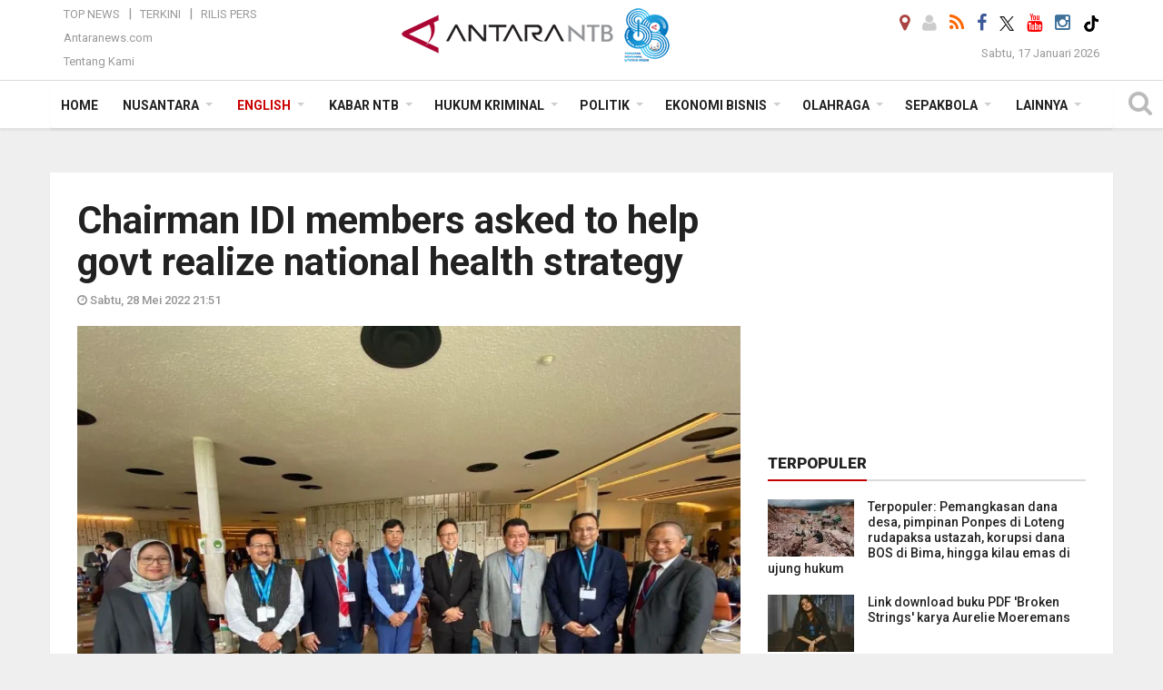

--- FILE ---
content_type: text/html; charset=UTF-8
request_url: https://mataram.antaranews.com/berita/195769/chairman-idi-members-asked-to-help-govt-realize-national-health-strategy
body_size: 19658
content:
<!doctype html>
<html>
<head>
  <meta charset="utf-8">
  <title>Chairman IDI members asked to help govt realize national health strategy - ANTARA News Mataram</title>
<meta name="keywords" content="idi,national health strategy,health ministry,75th wha">
<meta name="description" content="Chairman of the Indonesian Medical Association (IDI), Dr. Moh. Adib Khumaidi, has said he hopes that IDI members will assist the government in realizing a national health strategy ANTARA News mataram english ...">
<link rel="image_src" href="https://cdn.antaranews.com/cache/1200x800/2022/05/25/IMG-20220525-WA0015_1.jpg"><meta property="og:image" content="https://cdn.antaranews.com/cache/1200x800/2022/05/25/IMG-20220525-WA0015_1.jpg"><meta name="twitter:image" content="https://cdn.antaranews.com/cache/1200x800/2022/05/25/IMG-20220525-WA0015_1.jpg" />
<link rel="preload" as="image" href="https://cdn.antaranews.com/cache/1200x800/2022/05/25/IMG-20220525-WA0015_1.jpg.webp" imagesrcset="https://cdn.antaranews.com/cache/360x240/2022/05/25/IMG-20220525-WA0015_1.jpg.webp 360w, https://cdn.antaranews.com/cache/800x533/2022/05/25/IMG-20220525-WA0015_1.jpg.webp 800w, https://cdn.antaranews.com/cache/1200x800/2022/05/25/IMG-20220525-WA0015_1.jpg.webp 1200w" />
<link rel="amphtml" href="https://mataram.antaranews.com/amp/berita/195769/chairman-idi-members-asked-to-help-govt-realize-national-health-strategy" />
<meta property="og:site_name" content="Antara News Mataram" />
<meta property="og:locale" content="id_ID" />
<meta property="og:type" content="website" />
<meta property="og:url" content="https://mataram.antaranews.com/berita/195769/chairman-idi-members-asked-to-help-govt-realize-national-health-strategy" />
<meta property="article:author" content="https://www.facebook.com/AntaranewsNtb.Mataram" />
<meta property="article:section" content="Indonesia" />
<meta property="fb:app_id" content="558190404243031">
<meta property="og:title" content="Chairman IDI members asked to help govt realize national health strategy">
<meta property="og:description" content="Chairman of the Indonesian Medical Association (IDI), Dr. Moh. Adib Khumaidi, has said he hopes that IDI members will assist the government in realizing a national health strategy ANTARA News mataram english ...">
<meta itemprop="datePublished" content="Sat, 28 May 2022 21:51:00 +0700">
<meta property="article:published_time" content="Sat, 28 May 2022 21:51:00 +0700" />
<meta name="twitter:card" content="summary_large_image" />
<meta name="twitter:site" content="@Antaranewsntb1" />
<meta name="twitter:creator" content="@Antaranewsntb1">
<meta name="twitter:title" content="Chairman IDI members asked to help govt realize national health strategy" />
<meta name="twitter:description" content="Chairman of the Indonesian Medical Association (IDI), Dr. Moh. Adib Khumaidi, has said he hopes that IDI members will assist the government in realizing a national health strategy ANTARA News mataram english ..." />
<meta name="twitter:image:src" content="https://cdn.antaranews.com/cache/800x533/2022/05/25/IMG-20220525-WA0015_1.jpg" />
<meta name="twitter:image" content="https://cdn.antaranews.com/cache/800x533/2022/05/25/IMG-20220525-WA0015_1.jpg">
<meta name="twitter:domain" content="mataram.antaranews.com">

<script type="application/ld+json">{"@context":"https://schema.org","@type":"NewsArticle","headline":"Chairman IDI members asked to help govt realize national health strategy","mainEntityOfPage":{"@type":"WebPage","@id":"https://mataram.antaranews.com/berita/195769/chairman-idi-members-asked-to-help-govt-realize-national-health-strategy"},"url":"https://mataram.antaranews.com/berita/195769/chairman-idi-members-asked-to-help-govt-realize-national-health-strategy","image":{"@type":"ImageObject","url":"https://cdn.antaranews.com/cache/1200x800/2022/05/25/IMG-20220525-WA0015_1.jpg","height":800,"width":1200},"dateCreated":"2022-05-28T21:51:00+07:00","datePublished":"2022-05-28T21:51:00+07:00","dateModified":"2022-05-28T21:51:00+07:00","articleSection":"News","creator":{"@type":"Person","name":"Prisca Triferna V, Resinta S"},"author":{"@type":"Person","name":"I Komang Suparta"},"keywords":["IDI","national health strategy","health ministry","75th WHA"],"publisher":{"@type":"Organization","name":"ANTARA Mataram","logo":{"@type":"ImageObject","url":"https://mataram.antaranews.com/img/antarantb.com.png","width":353,"height":60}},"description":"Chairman of the Indonesian Medical Association (IDI), Dr. Moh. Adib Khumaidi, has said he hopes that IDI members will assist the government in realizing a national health strategy ANTARA News mataram english ..."}</script>  <meta name="copyright" content="ANTARA Mataram">
  <meta http-equiv="X-UA-Compatible" content="IE=edge">
  <link rel="canonical" href="https://mataram.antaranews.com/berita/195769/chairman-idi-members-asked-to-help-govt-realize-national-health-strategy" />    <meta class="viewport" name="viewport" content="width=device-width, initial-scale=1.0">
    <!--<meta class="viewport" name="viewport" content="width=device-width, initial-scale=1.0">-->
  
  <script async src='https://www.googletagmanager.com/gtag/js?id=G-D53ED5VMXL'></script>
	<script>
	  window.dataLayer = window.dataLayer || [];
	  function gtag(){dataLayer.push(arguments);}
	  gtag('js', new Date());

	  gtag('config', 'G-D53ED5VMXL');
	</script>  <!-- Favicon -->
  <link rel="shortcut icon" href="https://mataram.antaranews.com/img/index.ico" type="image/x-icon" />
  <link rel="apple-touch-icon" sizes="57x57" href="https://static.antaranews.com/img/favicon/apple-icon-57x57.png">
  <link rel="apple-touch-icon" sizes="60x60" href="https://static.antaranews.com/img/favicon/apple-icon-60x60.png">
  <link rel="apple-touch-icon" sizes="72x72" href="https://static.antaranews.com/img/favicon/apple-icon-72x72.png">
  <link rel="apple-touch-icon" sizes="76x76" href="https://static.antaranews.com/img/favicon/apple-icon-76x76.png">
  <link rel="apple-touch-icon" sizes="114x114" href="https://static.antaranews.com/img/favicon/apple-icon-114x114.png">
  <link rel="apple-touch-icon" sizes="120x120" href="https://static.antaranews.com/img/favicon/apple-icon-120x120.png">
  <link rel="apple-touch-icon" sizes="144x144" href="https://static.antaranews.com/img/favicon/apple-icon-144x144.png">
  <link rel="apple-touch-icon" sizes="152x152" href="https://static.antaranews.com/img/favicon/apple-icon-152x152.png">
  <link rel="apple-touch-icon" sizes="180x180" href="https://static.antaranews.com/img/favicon/apple-icon-180x180.png">
 <!-- Jquery js -->
 <script src="https://mataram.antaranews.com/js/jquery-1.11.2.min.js"></script>
  <!-- Google Fonts -->
  <link href="https://static.antaranews.com" rel="preconnect" />
  <link href="https://img.antaranews.com" rel="preconnect" />
  <link href="https://fonts.gstatic.com" rel="preconnect" crossorigin />
  <link href="https://ads.antaranews.com" rel="dns-prefetch" />
  <link href="https://www.google-analytics.com" rel="preconnect" crossorigin />
  <link href="https://www.googletagmanager.com" rel="preconnect" crossorigin />
  <link href="https://www.googletagservices.com" rel="preconnect" crossorigin />
  <link href="https://pagead2.googlesyndication.com" rel="preconnect" crossorigin />
  <link href="https://cdn.antaranews.com" rel="dns-prefetch" />
  
  <link href="https://fonts.googleapis.com/css?family=Roboto:100,300,300italic,400,400italic,500,700,700italic,900&display=swap" rel="preload" as="style" />
  <link href="https://fonts.googleapis.com/css?family=Roboto:100,300,300italic,400,400italic,500,700,700italic,900&display=swap" rel="stylesheet" />
  
  <!-- Icon Font -->
  <link rel="stylesheet" href="https://mataram.antaranews.com/plugins/font-awesome/css/font-awesome.min.css">

  <!-- Bootstrap CSS -->
  <link rel="stylesheet" href="https://mataram.antaranews.com/plugins/bootstrap/css/bootstrap.min.css">

  <!-- Theme CSS -->
  <link rel="stylesheet" href="https://mataram.antaranews.com/css/style.css?v=1.14">
  
  <!--[if lt IE 9]>
    <script src="https://oss.maxcdn.com/libs/html5shiv/3.7.0/html5shiv.js"></script>
    <script src="https://oss.maxcdn.com/libs/respond.js/1.4.2/respond.min.js"></script>
  <![endif]-->
  <link rel="stylesheet" href="https://mataram.antaranews.com/css/addstyle.css?v=1.17">
  <link rel="stylesheet" href="https://mataram.antaranews.com/css/flaxslider.css">
  <link rel="stylesheet" href="https://mataram.antaranews.com/css/assets.css">
  <link rel="stylesheet" href="https://mataram.antaranews.com/css/media-query.css?v=1.9">
  <script src="https://static.antaranews.com/js/plugins/lazysizes/lazysizes.min.js" defer></script>
</head><body id="allbody" oncontextmenu="return false;">
<div id="main" class="header-big">
  
  <header class="header-wrapper clearfix">
    
	<!-- .header-top -->

    <div class="header-mid navbar-collapse collapse">
		
			<div id="tophead_menu" class="pb10">
	<div class="container">
        <div class="">
          <div class="row">
			 <div class="col-md-3 topmenu-header navbar-collapse collapse">
				 <div>
				 <ul id="ul-top">
							<li><a href="https://mataram.antaranews.com/top-news" data-toggle="tooltip" data-placement="bottom" title="Top News">Top News</a></li>
							<li><a href="https://mataram.antaranews.com/terkini" data-toggle="tooltip" data-placement="bottom" title="Terkini">Terkini</a></li>
							<li><a href="https://mataram.antaranews.com/rilis-pers" data-toggle="tooltip" data-placement="bottom" title="Rilis Pers">Rilis Pers</a></li>
						</ul>
				 </div>
				 
				  <div class="mt5">
					<a href="http://www.antaranews.com" target="_blank" data-toggle="tooltip" data-placement="bottom" title="Antaranews.com">Antaranews.com</a>
				 </div>
				 <div class="mt5">
					<a href="https://mataram.antaranews.com/about-us" data-toggle="tooltip" data-placement="bottom" title="Tentang Kami">Tentang Kami</a>
				 </div>
			 </div>
            <div class="col-md-6" id="boxlogo">
              <div class="header-mid-wrapper text-center clearfix">
                <div class="mid-logo-wrapper">
                  <a class="logo" href="/" title="ANTARA Mataram" rel="home">
					<img alt="Logo Header Antaranews mataram" src="https://mataram.antaranews.com/img/antarantb.com88.png" />
                  </a><!-- .logo -->
                </div>
              </div>
            </div>
			 <div class="col-md-3 navbar-collapse collapse sosposition">
			 <div class="social-icons pull-right sosmargin">
				<a href="#" id="myLocation" class="active" data-toggle="tooltip" data-placement="bottom" title="Nonaktifkan Lokasi"><i class="fa fa-map-marker fa-lg text-danger"></i></a>
				<a href="https://mataram.antaranews.com/login" data-toggle="tooltip" data-placement="bottom" title="Login"><i class="fa fa-user fa-lg"></i></a>
				<a href="https://mataram.antaranews.com/rss/" data-toggle="tooltip" data-placement="bottom" title="Rss"><i class="fa fa-rss fa-lg"></i></a>
                <a href="https://www.facebook.com/AntaranewsNtb.Mataram" target="_blank" data-toggle="tooltip" data-placement="bottom" title="Facebook"><i class="fa fa-facebook fa-lg"></i></a>
                <a href="https://x.com/antaranews_ntb" target="_blank" data-toggle="tooltip" data-placement="bottom" title="Twitter"><img src="/img/x_twitter_new_logo_icon_small.png" width="16" height="16"></a>
				<!--<a href="https://youtube.com/channel/UCSL0W_hh3OD7s_eSMNvpZlg" target="_blank" data-toggle="tooltip" data-placement="bottom" title="Youtube"><i class="fa fa-youtube fa-lg"></i></a>-->
				<a href="https://www.youtube.com/@antaranewsntb/videos" target="_blank" data-toggle="tooltip" data-placement="bottom" title="Youtube"><i class="fa fa-youtube fa-lg"></i></a>
				<a href="https://www.instagram.com/antaranewsntb?igsh=cjZrNWE2eHI5dHY=" target="_blank" data-toggle="tooltip" data-placement="bottom" title="Instagram"><i class="fa fa-instagram fa-lg"></i></a>
				<a href="https://www.tiktok.com/@mataram.antaranewscom?_t=8istwM0gWpu&_r=1" target="_blank" data-toggle="tooltip" data-placement="bottom" title="Tiktok"><img src="/img/tiktok_icon.png" width="18" height="18" /></a>
              
			  </div>
			
				<div class="topdate">Sabtu, 17 Januari 2026</div>
			 </div>
			 
          </div>
        </div>
      </div>
</div>		
	</div><!-- .header-mid -->
	
	<div class="header text-center" id="header">
	   <div class="container relative" id="con">
        <!--<div class="mag-content">-->
          <div class="row">
           <!--<div class="col-md-12">-->
                          <!-- Mobile Menu Button -->
           <div>
		   <a class="navbar-toggle collapsed" id="nav-button" href="#mobile-nav">
              <span class="icon-bar"></span>
              <span class="icon-bar"></span>
              <span class="icon-bar"></span>
              <span class="icon-bar"></span>
            </a><!-- .navbar-toggle -->
			<div class="navbar-toggle collapsed topmidlogo"><a href="https://mataram.antaranews.com"><img style="height:40px;" src="https://mataram.antaranews.com/img/antarantb.com88.png" alt="ANTARA News Mataram, Nusa Tenggara Barat"/></a></div>
			
			 <a class="navbar-toggle collapsed pull-right" id="src-mobile" href="#mobile-src">
              <span class="fa fa-search fa-lg" style="background-color:#fff;"></span>
            </a>
			</div>
		
			<!-- .navbar-toggle -->
			 
            <!-- Main Nav Wrapper -->
            <nav class="navbar mega-menu">
				 <div id="formobile" class="src_position">
				 <form action="https://mataram.antaranews.com/search" method="get">
					<input class="sb-search-input maxfieldsrc" placeholder="Kata Kunci ..." type="text" value="" name="q" id="search">
				 </form>
				</div>
			
              <a class="logo" id="logoscroll" href="https://mataram.antaranews.com" title="ANTARA News Mataram, Nusa Tenggara Barat" rel="home">
               <img alt="Logo Small Mobile Antaranews mataram" src="https://mataram.antaranews.com/img/logo-antara.png" />
              </a><!-- .logo -->
              
              <!-- Navigation Menu -->
           <div class="container dropdown-menu fullwidth navbar-collapse collapse">
              <ul class="nav navbar-nav">
				<li class="dropdown mega-full menu-color1">
                  <a href="https://mataram.antaranews.com" role="button" aria-expanded="false">Home</a>
				</li>
				<!--
				<li class="dropdown mega-full menu-color1">
						<a href="" class="dropdown-toggle " data-toggle="dropdown" role="button" aria-expanded="false">Nusantara</a>
							<ul class="container dropdown-menu fullwidth m0" style="animation-delay:0.2s;">
								<li>
								  <div class="mega-menu-5block">
																	   </div>
								</li>
							</ul>
				</li>
				-->
				<li class="dropdown mega-full menu-color1">
					<a href="https://mataram.antaranews.com/nusantara" class="dropdown-toggle " data-toggle="dropdown" role="button" aria-expanded="false">Nusantara</a>
						<ul class="container dropdown-menu fullwidth m0" style="animation-delay:0.2s;">
							<li>
								<div class="tabbable tabs-left">
									<ul class="nav nav-tabs nav-horizontal">
										<li class="col-sm-3"><a href="https://www.antaranews.com" target="_blank" title="antaranews.com">antaranews.com</a></li><li class="col-sm-3"><a href="https://aceh.antaranews.com" target="_blank" title="Aceh/NAD">Aceh/NAD</a></li><li class="col-sm-3"><a href="https://bali.antaranews.com" target="_blank" title="Bali">Bali</a></li><li class="col-sm-3"><a href="https://babel.antaranews.com" target="_blank" title="Bangka/Belitung">Bangka/Belitung</a></li><li class="col-sm-3"><a href="https://banten.antaranews.com" target="_blank" title="Banten">Banten</a></li><li class="col-sm-3"><a href="https://bengkulu.antaranews.com" target="_blank" title="Bengkulu">Bengkulu</a></li><li class="col-sm-3"><a href="https://gorontalo.antaranews.com" target="_blank" title="Gorontalo">Gorontalo</a></li><li class="col-sm-3"><a href="https://jambi.antaranews.com" target="_blank" title="Jambi">Jambi</a></li><li class="col-sm-3"><a href="https://jabar.antaranews.com" target="_blank" title="Jawa Barat">Jawa Barat</a></li><li class="col-sm-3"><a href="https://jateng.antaranews.com" target="_blank" title="Jawa Tengah">Jawa Tengah</a></li><li class="col-sm-3"><a href="https://jatim.antaranews.com" target="_blank" title="Jawa Timur">Jawa Timur</a></li><li class="col-sm-3"><a href="https://kalbar.antaranews.com" target="_blank" title="Kalimantan Barat">Kalimantan Barat</a></li><li class="col-sm-3"><a href="https://kalsel.antaranews.com" target="_blank" title="Kalimantan Selatan">Kalimantan Selatan</a></li><li class="col-sm-3"><a href="https://kalteng.antaranews.com" target="_blank" title="Kalimantan Tengah">Kalimantan Tengah</a></li><li class="col-sm-3"><a href="https://kaltim.antaranews.com" target="_blank" title="Kalimantan Timur">Kalimantan Timur</a></li><li class="col-sm-3"><a href="https://kaltara.antaranews.com" target="_blank" title="Kalimantan Utara">Kalimantan Utara</a></li><li class="col-sm-3"><a href="https://kepri.antaranews.com" target="_blank" title="Kepulauan Riau">Kepulauan Riau</a></li><li class="col-sm-3"><a href="https://kl.antaranews.com" target="_blank" title="Kuala Lumpur">Kuala Lumpur</a></li><li class="col-sm-3"><a href="https://lampung.antaranews.com" target="_blank" title="Lampung">Lampung</a></li><li class="col-sm-3"><a href="https://ambon.antaranews.com" target="_blank" title="Maluku">Maluku</a></li><li class="col-sm-3"><a href="https://megapolitan.antaranews.com" target="_blank" title="Megapolitan">Megapolitan</a></li><li class="col-sm-3"><a href="https://mataram.antaranews.com" target="_blank" title="NTB">NTB</a></li><li class="col-sm-3"><a href="https://kupang.antaranews.com" target="_blank" title="NTT">NTT</a></li><li class="col-sm-3"><a href="https://papua.antaranews.com" target="_blank" title="Papua">Papua</a></li><li class="col-sm-3"><a href="https://papuatengah.antaranews.com" target="_blank" title="Papua Tengah">Papua Tengah</a></li><li class="col-sm-3"><a class="" href="https://riau.antaranews.com" target="_blank" title="Riau">Riau</a></li><li class="col-sm-3"><a href="https://makassar.antaranews.com" target="_blank" title="Sulawesi Selatan">Sulawesi Selatan</a></li><li class="col-sm-3"><a href="https://sulteng.antaranews.com" target="_blank" title="Sulawesi Tengah">Sulawesi Tengah</a></li><li class="col-sm-3"><a href="https://sultra.antaranews.com" target="_blank" title="Sulawesi Tenggara">Sulawesi Tenggara</a></li><li class="col-sm-3"><a href="https://manado.antaranews.com" target="_blank" title="Sulawesi Utara">Sulawesi Utara</a></li><li class="col-sm-3"><a href="https://sumbar.antaranews.com" target="_blank" title="Sumatera Barat">Sumatera Barat</a></li><li class="col-sm-3"><a href="https://sumsel.antaranews.com" target="_blank" title="Sumatera Selatan">Sumatera Selatan</a></li><li class="col-sm-3"><a href="https://sumut.antaranews.com" target="_blank" title="Sumatera Utara">Sumatera Utara</a></li><li class="col-sm-3"><a href="https://jogja.antaranews.com" target="_blank" title="Yogyakarta">Yogyakarta</a></li>									</ul>
								</div>
							</li>
						</ul>
				</li>
				
				<li class="dropdown mega-full menu-color1">
						<a href="https://mataram.antaranews.com/english" class="dropdown-toggle active" data-toggle="dropdown" role="button" aria-expanded="false">English</a>
							<ul class="container dropdown-menu fullwidth m0" style="animation-delay:0.2s;">
								<li>
								  <div class="mega-menu-5block">
									<div class="mega-menu-news">
					  <div class="mega-menu-img relative">
						
						<a href="https://mataram.antaranews.com/berita/521473/minister-highlights-ecotheology-during-isra-mikraj-commemoration" title="Minister highlights ecotheology during Isra Mikraj Commemoration" rel="nofollow">
						 <picture>
							<source type="image/webp" data-srcset="https://cdn.antaranews.com/cache/270x180/2026/01/15/IMG-20260115-WA0006_2.jpg.webp">
							<img data-src="https://cdn.antaranews.com/cache/270x180/2026/01/15/IMG-20260115-WA0006_2.jpg" class="lazyload" alt="Minister highlights ecotheology during Isra Mikraj Commemoration">
						</picture>
						</a>
					  </div>
					  <div class="mega-menu-detail">
						<h4 class="entry-title">
						  <a href="https://mataram.antaranews.com/berita/521473/minister-highlights-ecotheology-during-isra-mikraj-commemoration" rel="nofollow" title="Minister highlights ecotheology during Isra Mikraj Commemoration">Minister highlights ecotheology during Isra Mikraj Commemoration</a>
						  <p class="simple-share mt5">Jumat, 16 Januari 2026 6:33</p>
						</h4>
					  </div>
					</div><div class="mega-menu-news">
					  <div class="mega-menu-img relative">
						
						<a href="https://mataram.antaranews.com/berita/521453/bnn-highlights-universities-role-as-moral-intellectual-safeguard" title="BNN highlights universities\&#039; role as moral, intellectual safeguard" rel="nofollow">
						 <picture>
							<source type="image/webp" data-srcset="https://cdn.antaranews.com/cache/270x180/2026/01/15/1000146422.jpg.webp">
							<img data-src="https://cdn.antaranews.com/cache/270x180/2026/01/15/1000146422.jpg" class="lazyload" alt="BNN highlights universities\&#039; role as moral, intellectual safeguard">
						</picture>
						</a>
					  </div>
					  <div class="mega-menu-detail">
						<h4 class="entry-title">
						  <a href="https://mataram.antaranews.com/berita/521453/bnn-highlights-universities-role-as-moral-intellectual-safeguard" rel="nofollow" title="BNN highlights universities\&#039; role as moral, intellectual safeguard">BNN highlights universities' role as moral, intellectual safeguard</a>
						  <p class="simple-share mt5">Jumat, 16 Januari 2026 6:25</p>
						</h4>
					  </div>
					</div><div class="mega-menu-news">
					  <div class="mega-menu-img relative">
						
						<a href="https://mataram.antaranews.com/berita/521165/ministry-proposes-additional-rp51t-to-restore-agriculture-in-sumatra" title="Ministry proposes additional Rp5.1T to restore agriculture in Sumatra" rel="nofollow">
						 <picture>
							<source type="image/webp" data-srcset="https://cdn.antaranews.com/cache/270x180/2026/01/14/DE0B08E2-3C04-4D95-8D28-D9F232A45157.jpeg.webp">
							<img data-src="https://cdn.antaranews.com/cache/270x180/2026/01/14/DE0B08E2-3C04-4D95-8D28-D9F232A45157.jpeg" class="lazyload" alt="Ministry proposes additional Rp5.1T to restore agriculture in Sumatra">
						</picture>
						</a>
					  </div>
					  <div class="mega-menu-detail">
						<h4 class="entry-title">
						  <a href="https://mataram.antaranews.com/berita/521165/ministry-proposes-additional-rp51t-to-restore-agriculture-in-sumatra" rel="nofollow" title="Ministry proposes additional Rp5.1T to restore agriculture in Sumatra">Ministry proposes additional Rp5.1T to restore agriculture in Sumatra</a>
						  <p class="simple-share mt5">Kamis, 15 Januari 2026 8:23</p>
						</h4>
					  </div>
					</div><div class="mega-menu-news">
					  <div class="mega-menu-img relative">
						
						<a href="https://mataram.antaranews.com/berita/521113/task-force-secures-rp7-trillion-forest-use-fines-from-48-companies" title="Task force secures Rp7 trillion forest use fines from 48 companies" rel="nofollow">
						 <picture>
							<source type="image/webp" data-srcset="https://cdn.antaranews.com/cache/270x180/2026/01/14/IMG_3976-2.jpg.webp">
							<img data-src="https://cdn.antaranews.com/cache/270x180/2026/01/14/IMG_3976-2.jpg" class="lazyload" alt="Task force secures Rp7 trillion forest use fines from 48 companies">
						</picture>
						</a>
					  </div>
					  <div class="mega-menu-detail">
						<h4 class="entry-title">
						  <a href="https://mataram.antaranews.com/berita/521113/task-force-secures-rp7-trillion-forest-use-fines-from-48-companies" rel="nofollow" title="Task force secures Rp7 trillion forest use fines from 48 companies">Task force secures Rp7 trillion forest use fines from 48 companies</a>
						  <p class="simple-share mt5">Kamis, 15 Januari 2026 7:46</p>
						</h4>
					  </div>
					</div><div class="mega-menu-news">
					  <div class="mega-menu-img relative">
						
						<a href="https://mataram.antaranews.com/berita/521009/uaes-masdar-expects-progress-on-cirata-expansion-this-year" title="UAE\&#039;s Masdar expects progress on Cirata expansion this year" rel="nofollow">
						 <picture>
							<source type="image/webp" data-srcset="https://cdn.antaranews.com/cache/270x180/2026/01/13/tempImageaAAp9T.jpg.webp">
							<img data-src="https://cdn.antaranews.com/cache/270x180/2026/01/13/tempImageaAAp9T.jpg" class="lazyload" alt="UAE\&#039;s Masdar expects progress on Cirata expansion this year">
						</picture>
						</a>
					  </div>
					  <div class="mega-menu-detail">
						<h4 class="entry-title">
						  <a href="https://mataram.antaranews.com/berita/521009/uaes-masdar-expects-progress-on-cirata-expansion-this-year" rel="nofollow" title="UAE\&#039;s Masdar expects progress on Cirata expansion this year">UAE's Masdar expects progress on Cirata expansion this year</a>
						  <p class="simple-share mt5">Kamis, 15 Januari 2026 6:29</p>
						</h4>
					  </div>
					</div>								   </div>
								</li>
							</ul>
				</li>
				
				<!--
				<li class="dropdown mega-full menu-color1">
                  <a href="/terkini" class="" role="button" aria-expanded="false">Terkini</a>
				</li>
				-->
				
				<!--
				<li class="dropdown mega-full menu-color1">
						<a href="" class="dropdown-toggle " data-toggle="dropdown" role="button" aria-expanded="false">Nasional</a>
							<ul class="container dropdown-menu fullwidth m0" style="animation-delay:0.2s;">
								<li>
								  <div class="mega-menu-5block">
																										   </div>
								</li>
							</ul>
				</li>
				-->
				
		<li class="dropdown mega-full menu-color1"><a href="https://mataram.antaranews.com/kabar-ntb" class="dropdown-toggle" data-toggle="dropdown" role="button" aria-expanded="false">Kabar NTB</a><ul class="container dropdown-menu fullwidth m0" style="animation-delay:0.2s;">
									<li><div class="tabbable tab-hover tabs-left">
												<ul class="nav nav-tabs tab-hover"><li class="active"><a style="padding:8px 30px 8px 15px;" class="first" href="https://mataram.antaranews.com/kabar-ntb/ntb" data-target="#kabar-ntb0" data-toggle="tab">NTB</a></li><li><a style="padding:8px 30px 8px 15px;" href="https://mataram.antaranews.com/kabar-ntb/lombok-barat" data-target="#kabar-ntb1" data-toggle="tab">Lombok Barat</a></li><li><a style="padding:8px 30px 8px 15px;" href="https://mataram.antaranews.com/kabar-ntb/sumbawa" data-target="#kabar-ntb2" data-toggle="tab">Sumbawa</a></li><li><a style="padding:8px 30px 8px 15px;" href="https://mataram.antaranews.com/kabar-ntb/bima" data-target="#kabar-ntb3" data-toggle="tab">Bima</a></li><li><a style="padding:8px 30px 8px 15px;" href="https://mataram.antaranews.com/kabar-ntb/dompu" data-target="#kabar-ntb4" data-toggle="tab">Dompu</a></li><li><a style="padding:8px 30px 8px 15px;" href="https://mataram.antaranews.com/kabar-ntb/lombok-tengah" data-target="#kabar-ntb5" data-toggle="tab">Lombok Tengah</a></li><li><a style="padding:8px 30px 8px 15px;" href="https://mataram.antaranews.com/kabar-ntb/lombok-timur" data-target="#kabar-ntb6" data-toggle="tab">Lombok Timur</a></li><li><a style="padding:8px 30px 8px 15px;" href="https://mataram.antaranews.com/kabar-ntb/lombok-utara" data-target="#kabar-ntb7" data-toggle="tab">Lombok Utara</a></li><li><a style="padding:8px 30px 8px 15px;" href="https://mataram.antaranews.com/kabar-ntb/sumbawa-barat" data-target="#kabar-ntb8" data-toggle="tab">Sumbawa Barat</a></li><li><a style="padding:8px 30px 8px 15px;" href="https://mataram.antaranews.com/kabar-ntb/kota-bima" data-target="#kabar-ntb9" data-toggle="tab">Kota Bima</a></li><li><a style="padding:8px 30px 8px 15px;" href="https://mataram.antaranews.com/kabar-ntb/kota-mataram" data-target="#kabar-ntb10" data-toggle="tab">Kota Mataram</a></li></ul><div class="tab-content"><div id="kabar-ntb0" class="tab-pane active animated fadeIn"><div class="mega-menu-news">
						  <div class="mega-menu-img">
							<a href="https://mataram.antaranews.com/berita/521585/gubernur-iqbal-ajak-warga-ntb-jaga-lingkungan-di-momen-isra-miraj" title="Gubernur Iqbal ajak warga NTB jaga lingkungan di momen Isra Mi\&#039;raj">
								
								<picture>
									<source type="image/webp" data-srcset="https://cdn.antaranews.com/cache/270x180/2026/01/16/1001079478.jpg.webp" >
									<img data-src="https://cdn.antaranews.com/cache/270x180/2026/01/16/1001079478.jpg" class="lazyload" alt="Gubernur Iqbal ajak warga NTB jaga lingkungan di momen Isra Mi\&#039;raj" >
								</picture>
							</a>
						  </div>
						  <div class="mega-menu-detail">
							<h4 class="entry-title">
							  <a href="https://mataram.antaranews.com/berita/521585/gubernur-iqbal-ajak-warga-ntb-jaga-lingkungan-di-momen-isra-miraj" title="Gubernur Iqbal ajak warga NTB jaga lingkungan di momen Isra Mi\&#039;raj">Gubernur Iqbal ajak warga NTB jaga lingkungan di momen Isra Mi'raj</a>
							</h4>
							<p class="simple-share">
							 10 jam lalu
							</p>
						  </div>
						</div><div class="mega-menu-news">
						  <div class="mega-menu-img">
							<a href="https://mataram.antaranews.com/berita/521581/ntb-siapkan-anggaran-btt-rp16-miliar-tangani-bencana" title="NTB siapkan anggaran BTT Rp16 miliar tangani bencana">
								
								<picture>
									<source type="image/webp" data-srcset="https://cdn.antaranews.com/cache/270x180/2026/01/16/IMG-20250707-WA0025_copy_1280x881.jpg.webp" >
									<img data-src="https://cdn.antaranews.com/cache/270x180/2026/01/16/IMG-20250707-WA0025_copy_1280x881.jpg" class="lazyload" alt="NTB siapkan anggaran BTT Rp16 miliar tangani bencana" >
								</picture>
							</a>
						  </div>
						  <div class="mega-menu-detail">
							<h4 class="entry-title">
							  <a href="https://mataram.antaranews.com/berita/521581/ntb-siapkan-anggaran-btt-rp16-miliar-tangani-bencana" title="NTB siapkan anggaran BTT Rp16 miliar tangani bencana">NTB siapkan anggaran BTT Rp16 miliar tangani bencana</a>
							</h4>
							<p class="simple-share">
							 10 jam lalu
							</p>
						  </div>
						</div><div class="mega-menu-news">
						  <div class="mega-menu-img">
							<a href="https://mataram.antaranews.com/berita/521365/terpopuler-pemangkasan-dana-desa-pimpinan-ponpes-di-loteng-rudapaksa-ustazah-korupsi-dana-bos-di-bima-hingga-kilau-emas-di-ujung-hukum" title="Terpopuler: Pemangkasan dana desa, pimpinan Ponpes di Loteng rudapaksa ustazah, korupsi dana BOS di Bima, hingga kilau emas di ujung hukum">
								
								<picture>
									<source type="image/webp" data-srcset="https://cdn.antaranews.com/cache/270x180/2026/01/15/aktivitas-tambang-rakyat-di-perbukitan-sekotong-1j3ed-dom-2.jpg.webp" >
									<img data-src="https://cdn.antaranews.com/cache/270x180/2026/01/15/aktivitas-tambang-rakyat-di-perbukitan-sekotong-1j3ed-dom-2.jpg" class="lazyload" alt="Terpopuler: Pemangkasan dana desa, pimpinan Ponpes di Loteng rudapaksa ustazah, korupsi dana BOS di Bima, hingga kilau emas di ujung hukum" >
								</picture>
							</a>
						  </div>
						  <div class="mega-menu-detail">
							<h4 class="entry-title">
							  <a href="https://mataram.antaranews.com/berita/521365/terpopuler-pemangkasan-dana-desa-pimpinan-ponpes-di-loteng-rudapaksa-ustazah-korupsi-dana-bos-di-bima-hingga-kilau-emas-di-ujung-hukum" title="Terpopuler: Pemangkasan dana desa, pimpinan Ponpes di Loteng rudapaksa ustazah, korupsi dana BOS di Bima, hingga kilau emas di ujung hukum">Terpopuler: Pemangkasan dana desa, pimpinan Ponpes di Loteng rudapaksa ustazah, korupsi dana BOS di Bima, hingga kilau emas di ujung hukum</a>
							</h4>
							<p class="simple-share">
							 23 jam lalu
							</p>
						  </div>
						</div><div class="mega-menu-news">
						  <div class="mega-menu-img">
							<a href="https://mataram.antaranews.com/berita/521357/penyidikan-kasus-gratifikasi-dprd-ntb-tuntas" title="Penyidikan kasus gratifikasi DPRD NTB tuntas">
								
								<picture>
									<source type="image/webp" data-srcset="https://cdn.antaranews.com/cache/270x180/2026/01/15/penetapan-tersangka-kasus-gratifikasi-dprd-ntb-1l9ut-dom.jpg.webp" >
									<img data-src="https://cdn.antaranews.com/cache/270x180/2026/01/15/penetapan-tersangka-kasus-gratifikasi-dprd-ntb-1l9ut-dom.jpg" class="lazyload" alt="Penyidikan kasus gratifikasi DPRD NTB tuntas" >
								</picture>
							</a>
						  </div>
						  <div class="mega-menu-detail">
							<h4 class="entry-title">
							  <a href="https://mataram.antaranews.com/berita/521357/penyidikan-kasus-gratifikasi-dprd-ntb-tuntas" title="Penyidikan kasus gratifikasi DPRD NTB tuntas">Penyidikan kasus gratifikasi DPRD NTB tuntas</a>
							</h4>
							<p class="simple-share">
							 15 January 2026 22:22 Wib
							</p>
						  </div>
						</div></div><div id="kabar-ntb1" class="tab-pane animated fadeIn"><div class="mega-menu-news">
						  <div class="mega-menu-img">
							<a href="https://mataram.antaranews.com/berita/521317/lapas-lombok-barat-panen-38-ton-padi-dan-300-kg-sayur-kangkung" title="Lapas Lombok Barat panen 3,8 ton padi dan 300 kg sayur kangkung">
								
								<picture>
									<source type="image/webp" data-srcset="https://cdn.antaranews.com/cache/270x180/2026/01/15/panen-raya-lapas-lombok-barat.jpg.webp" >
									<img data-src="https://cdn.antaranews.com/cache/270x180/2026/01/15/panen-raya-lapas-lombok-barat.jpg" class="lazyload" alt="Lapas Lombok Barat panen 3,8 ton padi dan 300 kg sayur kangkung" >
								</picture>
							</a>
						  </div>
						  <div class="mega-menu-detail">
							<h4 class="entry-title">
							  <a href="https://mataram.antaranews.com/berita/521317/lapas-lombok-barat-panen-38-ton-padi-dan-300-kg-sayur-kangkung" title="Lapas Lombok Barat panen 3,8 ton padi dan 300 kg sayur kangkung">Lapas Lombok Barat panen 3,8 ton padi dan 300 kg sayur kangkung</a>
							</h4>
							<p class="simple-share">
							 15 January 2026 18:03 Wib
							</p>
						  </div>
						</div><div class="mega-menu-news">
						  <div class="mega-menu-img">
							<a href="https://mataram.antaranews.com/berita/521309/sejumlah-alat-berat-dikerahkan-tangani-pasca-banjir-di-sekotong-lombok-barat" title="Sejumlah alat berat  dikerahkan tangani pasca-banjir di Sekotong Lombok Barat">
								
								<picture>
									<source type="image/webp" data-srcset="https://cdn.antaranews.com/cache/270x180/2026/01/15/1001076404.jpg.webp" >
									<img data-src="https://cdn.antaranews.com/cache/270x180/2026/01/15/1001076404.jpg" class="lazyload" alt="Sejumlah alat berat  dikerahkan tangani pasca-banjir di Sekotong Lombok Barat" >
								</picture>
							</a>
						  </div>
						  <div class="mega-menu-detail">
							<h4 class="entry-title">
							  <a href="https://mataram.antaranews.com/berita/521309/sejumlah-alat-berat-dikerahkan-tangani-pasca-banjir-di-sekotong-lombok-barat" title="Sejumlah alat berat  dikerahkan tangani pasca-banjir di Sekotong Lombok Barat">Sejumlah alat berat  dikerahkan tangani pasca-banjir di Sekotong Lombok Barat</a>
							</h4>
							<p class="simple-share">
							 15 January 2026 16:36 Wib
							</p>
						  </div>
						</div><div class="mega-menu-news">
						  <div class="mega-menu-img">
							<a href="https://mataram.antaranews.com/berita/520953/gubernur-iqbal-penanganan-banjir-di-lombok-barat-bertahap" title="Gubernur Iqbal: Penanganan banjir di Lombok Barat bertahap">
								
								<picture>
									<source type="image/webp" data-srcset="https://cdn.antaranews.com/cache/270x180/2026/01/14/1001072843.jpg.webp" >
									<img data-src="https://cdn.antaranews.com/cache/270x180/2026/01/14/1001072843.jpg" class="lazyload" alt="Gubernur Iqbal: Penanganan banjir di Lombok Barat bertahap" >
								</picture>
							</a>
						  </div>
						  <div class="mega-menu-detail">
							<h4 class="entry-title">
							  <a href="https://mataram.antaranews.com/berita/520953/gubernur-iqbal-penanganan-banjir-di-lombok-barat-bertahap" title="Gubernur Iqbal: Penanganan banjir di Lombok Barat bertahap">Gubernur Iqbal: Penanganan banjir di Lombok Barat bertahap</a>
							</h4>
							<p class="simple-share">
							 14 January 2026 17:31 Wib
							</p>
						  </div>
						</div><div class="mega-menu-news">
						  <div class="mega-menu-img">
							<a href="https://mataram.antaranews.com/berita/520901/polda-ntb-telusuri-keterlibatan-orang-lain-di-kasus-tambang-emas-sekotong" title="Polda NTB telusuri keterlibatan orang lain di kasus tambang emas Sekotong">
								
								<picture>
									<source type="image/webp" data-srcset="https://cdn.antaranews.com/cache/270x180/2026/01/14/kombes-fx.endriadi.jpg.webp" >
									<img data-src="https://cdn.antaranews.com/cache/270x180/2026/01/14/kombes-fx.endriadi.jpg" class="lazyload" alt="Polda NTB telusuri keterlibatan orang lain di kasus tambang emas Sekotong" >
								</picture>
							</a>
						  </div>
						  <div class="mega-menu-detail">
							<h4 class="entry-title">
							  <a href="https://mataram.antaranews.com/berita/520901/polda-ntb-telusuri-keterlibatan-orang-lain-di-kasus-tambang-emas-sekotong" title="Polda NTB telusuri keterlibatan orang lain di kasus tambang emas Sekotong">Polda NTB telusuri keterlibatan orang lain di kasus tambang emas Sekotong</a>
							</h4>
							<p class="simple-share">
							 14 January 2026 13:06 Wib
							</p>
						  </div>
						</div></div><div id="kabar-ntb2" class="tab-pane animated fadeIn"><div class="mega-menu-news">
						  <div class="mega-menu-img">
							<a href="https://mataram.antaranews.com/berita/521081/bank-ntb-syariah-perkuat-program-sumbawa-hijau-lewat-bantuan-kebun-bibit" title="Bank NTB Syariah perkuat program Sumbawa Hijau lewat bantuan kebun bibit">
								
								<picture>
									<source type="image/webp" data-srcset="https://cdn.antaranews.com/cache/270x180/2026/01/15/Nursery-Farm.jpg.webp" >
									<img data-src="https://cdn.antaranews.com/cache/270x180/2026/01/15/Nursery-Farm.jpg" class="lazyload" alt="Bank NTB Syariah perkuat program Sumbawa Hijau lewat bantuan kebun bibit" >
								</picture>
							</a>
						  </div>
						  <div class="mega-menu-detail">
							<h4 class="entry-title">
							  <a href="https://mataram.antaranews.com/berita/521081/bank-ntb-syariah-perkuat-program-sumbawa-hijau-lewat-bantuan-kebun-bibit" title="Bank NTB Syariah perkuat program Sumbawa Hijau lewat bantuan kebun bibit">Bank NTB Syariah perkuat program Sumbawa Hijau lewat bantuan kebun bibit</a>
							</h4>
							<p class="simple-share">
							 15 January 2026 7:23 Wib
							</p>
						  </div>
						</div><div class="mega-menu-news">
						  <div class="mega-menu-img">
							<a href="https://mataram.antaranews.com/berita/520385/tambang-emas-di-sumbawa-ajukan-ipo-di-bei" title="Tambang emas di Sumbawa ajukan IPO di BEI">
								
								<picture>
									<source type="image/webp" data-srcset="https://cdn.antaranews.com/cache/270x180/2026/01/12/IMG-20251209-WA0047_copy_1291x780.jpg.webp" >
									<img data-src="https://cdn.antaranews.com/cache/270x180/2026/01/12/IMG-20251209-WA0047_copy_1291x780.jpg" class="lazyload" alt="Tambang emas di Sumbawa ajukan IPO di BEI" >
								</picture>
							</a>
						  </div>
						  <div class="mega-menu-detail">
							<h4 class="entry-title">
							  <a href="https://mataram.antaranews.com/berita/520385/tambang-emas-di-sumbawa-ajukan-ipo-di-bei" title="Tambang emas di Sumbawa ajukan IPO di BEI">Tambang emas di Sumbawa ajukan IPO di BEI</a>
							</h4>
							<p class="simple-share">
							 13 January 2026 6:45 Wib
							</p>
						  </div>
						</div><div class="mega-menu-news">
						  <div class="mega-menu-img">
							<a href="https://mataram.antaranews.com/berita/519597/legislator-minta-pemprov-ntb-pulihkan-degradasi-hutan-pulau-sumbawa" title="Legislator minta Pemprov NTB pulihkan degradasi hutan Pulau Sumbawa">
								
								<picture>
									<source type="image/webp" data-srcset="https://cdn.antaranews.com/cache/270x180/2026/01/10/IMG-20250704-WA0011_copy_1280x853.jpg.webp" >
									<img data-src="https://cdn.antaranews.com/cache/270x180/2026/01/10/IMG-20250704-WA0011_copy_1280x853.jpg" class="lazyload" alt="Legislator minta Pemprov NTB pulihkan degradasi hutan Pulau Sumbawa" >
								</picture>
							</a>
						  </div>
						  <div class="mega-menu-detail">
							<h4 class="entry-title">
							  <a href="https://mataram.antaranews.com/berita/519597/legislator-minta-pemprov-ntb-pulihkan-degradasi-hutan-pulau-sumbawa" title="Legislator minta Pemprov NTB pulihkan degradasi hutan Pulau Sumbawa">Legislator minta Pemprov NTB pulihkan degradasi hutan Pulau Sumbawa</a>
							</h4>
							<p class="simple-share">
							 10 January 2026 17:13 Wib
							</p>
						  </div>
						</div><div class="mega-menu-news">
						  <div class="mega-menu-img">
							<a href="https://mataram.antaranews.com/berita/518961/sumbawa-siapkan-20-hektare-lahan-untuk-sekolah-garuda" title="Sumbawa siapkan 20 hektare lahan untuk sekolah garuda">
								
								<picture>
									<source type="image/webp" data-srcset="https://cdn.antaranews.com/cache/270x180/2026/01/08/IMG_20260108_192821.jpg.webp" >
									<img data-src="https://cdn.antaranews.com/cache/270x180/2026/01/08/IMG_20260108_192821.jpg" class="lazyload" alt="Sumbawa siapkan 20 hektare lahan untuk sekolah garuda" >
								</picture>
							</a>
						  </div>
						  <div class="mega-menu-detail">
							<h4 class="entry-title">
							  <a href="https://mataram.antaranews.com/berita/518961/sumbawa-siapkan-20-hektare-lahan-untuk-sekolah-garuda" title="Sumbawa siapkan 20 hektare lahan untuk sekolah garuda">Sumbawa siapkan 20 hektare lahan untuk sekolah garuda</a>
							</h4>
							<p class="simple-share">
							 08 January 2026 22:43 Wib
							</p>
						  </div>
						</div></div><div id="kabar-ntb3" class="tab-pane animated fadeIn"><div class="mega-menu-news">
						  <div class="mega-menu-img">
							<a href="https://mataram.antaranews.com/berita/521509/kolaborasi-multikultural-internasional-stkip-tamsis-bima-tampilkan-budaya-lokal-di-forum-global" title="Kolaborasi multikultural internasional, STKIP Tamsis Bima tampilkan budaya lokal di forum global">
								
								<picture>
									<source type="image/webp" data-srcset="https://cdn.antaranews.com/cache/270x180/2026/01/16/1001146432.jpg.webp" >
									<img data-src="https://cdn.antaranews.com/cache/270x180/2026/01/16/1001146432.jpg" class="lazyload" alt="Kolaborasi multikultural internasional, STKIP Tamsis Bima tampilkan budaya lokal di forum global" >
								</picture>
							</a>
						  </div>
						  <div class="mega-menu-detail">
							<h4 class="entry-title">
							  <a href="https://mataram.antaranews.com/berita/521509/kolaborasi-multikultural-internasional-stkip-tamsis-bima-tampilkan-budaya-lokal-di-forum-global" title="Kolaborasi multikultural internasional, STKIP Tamsis Bima tampilkan budaya lokal di forum global">Kolaborasi multikultural internasional, STKIP Tamsis Bima tampilkan budaya lokal di forum global</a>
							</h4>
							<p class="simple-share">
							 18 jam lalu
							</p>
						  </div>
						</div><div class="mega-menu-news">
						  <div class="mega-menu-img">
							<a href="https://mataram.antaranews.com/berita/521329/setelah-tiga-bulan-disegel-sdn-2-ntonggu-bima-kembali-dibuka" title="Setelah tiga bulan disegel, SDN 2 Ntonggu Bima kembali dibuka">
								
								<picture>
									<source type="image/webp" data-srcset="https://cdn.antaranews.com/cache/270x180/2026/01/15/1001144952.jpg.webp" >
									<img data-src="https://cdn.antaranews.com/cache/270x180/2026/01/15/1001144952.jpg" class="lazyload" alt="Setelah tiga bulan disegel, SDN 2 Ntonggu Bima kembali dibuka" >
								</picture>
							</a>
						  </div>
						  <div class="mega-menu-detail">
							<h4 class="entry-title">
							  <a href="https://mataram.antaranews.com/berita/521329/setelah-tiga-bulan-disegel-sdn-2-ntonggu-bima-kembali-dibuka" title="Setelah tiga bulan disegel, SDN 2 Ntonggu Bima kembali dibuka">Setelah tiga bulan disegel, SDN 2 Ntonggu Bima kembali dibuka</a>
							</h4>
							<p class="simple-share">
							 15 January 2026 19:44 Wib
							</p>
						  </div>
						</div><div class="mega-menu-news">
						  <div class="mega-menu-img">
							<a href="https://mataram.antaranews.com/berita/521305/kejari-bima-periksa-maraton-saksi-korupsi-dana-bos-tiga-slb-2020-2025" title="Kejari Bima periksa maraton saksi korupsi dana BOS  tiga SLB 2020-2025">
								
								<picture>
									<source type="image/webp" data-srcset="https://cdn.antaranews.com/cache/270x180/2026/01/15/kantor-kejari-bima-2.jpg.webp" >
									<img data-src="https://cdn.antaranews.com/cache/270x180/2026/01/15/kantor-kejari-bima-2.jpg" class="lazyload" alt="Kejari Bima periksa maraton saksi korupsi dana BOS  tiga SLB 2020-2025" >
								</picture>
							</a>
						  </div>
						  <div class="mega-menu-detail">
							<h4 class="entry-title">
							  <a href="https://mataram.antaranews.com/berita/521305/kejari-bima-periksa-maraton-saksi-korupsi-dana-bos-tiga-slb-2020-2025" title="Kejari Bima periksa maraton saksi korupsi dana BOS  tiga SLB 2020-2025">Kejari Bima periksa maraton saksi korupsi dana BOS  tiga SLB 2020-2025</a>
							</h4>
							<p class="simple-share">
							 15 January 2026 16:17 Wib
							</p>
						  </div>
						</div><div class="mega-menu-news">
						  <div class="mega-menu-img">
							<a href="https://mataram.antaranews.com/berita/520985/kejati-ntb-tangani-kasus-korupsi-reklamasi-kawasan-pantai-amahami-bima" title="Kejati NTB tangani kasus korupsi reklamasi kawasan Pantai Amahami Bima">
								
								<picture>
									<source type="image/webp" data-srcset="https://cdn.antaranews.com/cache/270x180/2026/01/14/gedung-kejati-ntb-2.jpg.webp" >
									<img data-src="https://cdn.antaranews.com/cache/270x180/2026/01/14/gedung-kejati-ntb-2.jpg" class="lazyload" alt="Kejati NTB tangani kasus korupsi reklamasi kawasan Pantai Amahami Bima" >
								</picture>
							</a>
						  </div>
						  <div class="mega-menu-detail">
							<h4 class="entry-title">
							  <a href="https://mataram.antaranews.com/berita/520985/kejati-ntb-tangani-kasus-korupsi-reklamasi-kawasan-pantai-amahami-bima" title="Kejati NTB tangani kasus korupsi reklamasi kawasan Pantai Amahami Bima">Kejati NTB tangani kasus korupsi reklamasi kawasan Pantai Amahami Bima</a>
							</h4>
							<p class="simple-share">
							 14 January 2026 21:52 Wib
							</p>
						  </div>
						</div></div><div id="kabar-ntb4" class="tab-pane animated fadeIn"><div class="mega-menu-news">
						  <div class="mega-menu-img">
							<a href="https://mataram.antaranews.com/berita/521597/lapas-dompu-peringati-isra-miraj-sebagai-penguatan-pembinaan-keagamaan-wbp" title="Lapas Dompu peringati Isra Mi\&#039;raj sebagai penguatan pembinaan keagamaan WBP">
								
								<picture>
									<source type="image/webp" data-srcset="https://cdn.antaranews.com/cache/270x180/2026/01/16/1001146968.jpg.webp" >
									<img data-src="https://cdn.antaranews.com/cache/270x180/2026/01/16/1001146968.jpg" class="lazyload" alt="Lapas Dompu peringati Isra Mi\&#039;raj sebagai penguatan pembinaan keagamaan WBP" >
								</picture>
							</a>
						  </div>
						  <div class="mega-menu-detail">
							<h4 class="entry-title">
							  <a href="https://mataram.antaranews.com/berita/521597/lapas-dompu-peringati-isra-miraj-sebagai-penguatan-pembinaan-keagamaan-wbp" title="Lapas Dompu peringati Isra Mi\&#039;raj sebagai penguatan pembinaan keagamaan WBP">Lapas Dompu peringati Isra Mi'raj sebagai penguatan pembinaan keagamaan WBP</a>
							</h4>
							<p class="simple-share">
							 7 jam lalu
							</p>
						  </div>
						</div><div class="mega-menu-news">
						  <div class="mega-menu-img">
							<a href="https://mataram.antaranews.com/berita/521589/genjot-pad-dlh-dompu-benahi-tata-kelola-sampah-dan-pengelolaan-tpa" title="Genjot PAD, DLH Dompu benahi tata kelola sampah dan pengelolaan TPA">
								
								<picture>
									<source type="image/webp" data-srcset="https://cdn.antaranews.com/cache/270x180/2026/01/16/1001148648.jpg.webp" >
									<img data-src="https://cdn.antaranews.com/cache/270x180/2026/01/16/1001148648.jpg" class="lazyload" alt="Genjot PAD, DLH Dompu benahi tata kelola sampah dan pengelolaan TPA" >
								</picture>
							</a>
						  </div>
						  <div class="mega-menu-detail">
							<h4 class="entry-title">
							  <a href="https://mataram.antaranews.com/berita/521589/genjot-pad-dlh-dompu-benahi-tata-kelola-sampah-dan-pengelolaan-tpa" title="Genjot PAD, DLH Dompu benahi tata kelola sampah dan pengelolaan TPA">Genjot PAD, DLH Dompu benahi tata kelola sampah dan pengelolaan TPA</a>
							</h4>
							<p class="simple-share">
							 8 jam lalu
							</p>
						  </div>
						</div><div class="mega-menu-news">
						  <div class="mega-menu-img">
							<a href="https://mataram.antaranews.com/berita/521337/temui-wamen-pkp-wabup-dompu-amankan-2658-unit-rumah-bsps" title="Temui Wamen PKP, Wabup Dompu amankan 2.658 unit rumah BSPS">
								
								<picture>
									<source type="image/webp" data-srcset="https://cdn.antaranews.com/cache/270x180/2026/01/15/1001145472.jpg.webp" >
									<img data-src="https://cdn.antaranews.com/cache/270x180/2026/01/15/1001145472.jpg" class="lazyload" alt="Temui Wamen PKP, Wabup Dompu amankan 2.658 unit rumah BSPS" >
								</picture>
							</a>
						  </div>
						  <div class="mega-menu-detail">
							<h4 class="entry-title">
							  <a href="https://mataram.antaranews.com/berita/521337/temui-wamen-pkp-wabup-dompu-amankan-2658-unit-rumah-bsps" title="Temui Wamen PKP, Wabup Dompu amankan 2.658 unit rumah BSPS">Temui Wamen PKP, Wabup Dompu amankan 2.658 unit rumah BSPS</a>
							</h4>
							<p class="simple-share">
							 15 January 2026 21:41 Wib
							</p>
						  </div>
						</div><div class="mega-menu-news">
						  <div class="mega-menu-img">
							<a href="https://mataram.antaranews.com/berita/521325/budidaya-rumput-laut-di-dompu-terkendala-bibit-dan-alih-fungsi-lahan" title="Budidaya rumput laut di Dompu terkendala bibit dan alih fungsi lahan">
								
								<picture>
									<source type="image/webp" data-srcset="https://cdn.antaranews.com/cache/270x180/2026/01/15/1001144912.jpg.webp" >
									<img data-src="https://cdn.antaranews.com/cache/270x180/2026/01/15/1001144912.jpg" class="lazyload" alt="Budidaya rumput laut di Dompu terkendala bibit dan alih fungsi lahan" >
								</picture>
							</a>
						  </div>
						  <div class="mega-menu-detail">
							<h4 class="entry-title">
							  <a href="https://mataram.antaranews.com/berita/521325/budidaya-rumput-laut-di-dompu-terkendala-bibit-dan-alih-fungsi-lahan" title="Budidaya rumput laut di Dompu terkendala bibit dan alih fungsi lahan">Budidaya rumput laut di Dompu terkendala bibit dan alih fungsi lahan</a>
							</h4>
							<p class="simple-share">
							 15 January 2026 19:17 Wib
							</p>
						  </div>
						</div></div><div id="kabar-ntb5" class="tab-pane animated fadeIn"><div class="mega-menu-news">
						  <div class="mega-menu-img">
							<a href="https://mataram.antaranews.com/berita/521349/revitalisasi-98-sekolah-sd-smp-di-lombok-tengah-rampung" title="Revitalisasi 98 sekolah SD-SMP di Lombok Tengah rampung">
								
								<picture>
									<source type="image/webp" data-srcset="https://cdn.antaranews.com/cache/270x180/2026/01/15/IMG_20260115_202709.jpg.webp" >
									<img data-src="https://cdn.antaranews.com/cache/270x180/2026/01/15/IMG_20260115_202709.jpg" class="lazyload" alt="Revitalisasi 98 sekolah SD-SMP di Lombok Tengah rampung" >
								</picture>
							</a>
						  </div>
						  <div class="mega-menu-detail">
							<h4 class="entry-title">
							  <a href="https://mataram.antaranews.com/berita/521349/revitalisasi-98-sekolah-sd-smp-di-lombok-tengah-rampung" title="Revitalisasi 98 sekolah SD-SMP di Lombok Tengah rampung">Revitalisasi 98 sekolah SD-SMP di Lombok Tengah rampung</a>
							</h4>
							<p class="simple-share">
							 15 January 2026 22:18 Wib
							</p>
						  </div>
						</div><div class="mega-menu-news">
						  <div class="mega-menu-img">
							<a href="https://mataram.antaranews.com/berita/521321/pimpinan-ponpes-di-lombok-tengah-rudapaksa-ustazah-sejak-masih-santriwati" title="Pimpinan Ponpes di Lombok Tengah rudapaksa ustazah sejak masih santriwati">
								
								<picture>
									<source type="image/webp" data-srcset="https://cdn.antaranews.com/cache/270x180/2026/01/15/pelecehan.jpg.webp" >
									<img data-src="https://cdn.antaranews.com/cache/270x180/2026/01/15/pelecehan.jpg" class="lazyload" alt="Pimpinan Ponpes di Lombok Tengah rudapaksa ustazah sejak masih santriwati" >
								</picture>
							</a>
						  </div>
						  <div class="mega-menu-detail">
							<h4 class="entry-title">
							  <a href="https://mataram.antaranews.com/berita/521321/pimpinan-ponpes-di-lombok-tengah-rudapaksa-ustazah-sejak-masih-santriwati" title="Pimpinan Ponpes di Lombok Tengah rudapaksa ustazah sejak masih santriwati">Pimpinan Ponpes di Lombok Tengah rudapaksa ustazah sejak masih santriwati</a>
							</h4>
							<p class="simple-share">
							 15 January 2026 18:42 Wib
							</p>
						  </div>
						</div><div class="mega-menu-news">
						  <div class="mega-menu-img">
							<a href="https://mataram.antaranews.com/berita/521241/pemangkasan-dana-desa-di-lombok-tengah-2026-capai-rp42-miliar" title="Pemangkasan dana desa di Lombok Tengah 2026 capai Rp42 miliar">
								
								<picture>
									<source type="image/webp" data-srcset="https://cdn.antaranews.com/cache/270x180/2026/01/15/IMG_20260115_092711.jpg.webp" >
									<img data-src="https://cdn.antaranews.com/cache/270x180/2026/01/15/IMG_20260115_092711.jpg" class="lazyload" alt="Pemangkasan dana desa di Lombok Tengah 2026 capai Rp42 miliar" >
								</picture>
							</a>
						  </div>
						  <div class="mega-menu-detail">
							<h4 class="entry-title">
							  <a href="https://mataram.antaranews.com/berita/521241/pemangkasan-dana-desa-di-lombok-tengah-2026-capai-rp42-miliar" title="Pemangkasan dana desa di Lombok Tengah 2026 capai Rp42 miliar">Pemangkasan dana desa di Lombok Tengah 2026 capai Rp42 miliar</a>
							</h4>
							<p class="simple-share">
							 15 January 2026 10:34 Wib
							</p>
						  </div>
						</div><div class="mega-menu-news">
						  <div class="mega-menu-img">
							<a href="https://mataram.antaranews.com/berita/520957/walhi-ntb-sayangkan-tragedi-tambang-emas-ilegal-di-gunung-kongbawi" title="Walhi NTB sayangkan tragedi tambang emas ilegal di Gunung Kongbawi">
								
								<picture>
									<source type="image/webp" data-srcset="https://cdn.antaranews.com/cache/270x180/2026/01/14/1001073102.jpg.webp" >
									<img data-src="https://cdn.antaranews.com/cache/270x180/2026/01/14/1001073102.jpg" class="lazyload" alt="Walhi NTB sayangkan tragedi tambang emas ilegal di Gunung Kongbawi" >
								</picture>
							</a>
						  </div>
						  <div class="mega-menu-detail">
							<h4 class="entry-title">
							  <a href="https://mataram.antaranews.com/berita/520957/walhi-ntb-sayangkan-tragedi-tambang-emas-ilegal-di-gunung-kongbawi" title="Walhi NTB sayangkan tragedi tambang emas ilegal di Gunung Kongbawi">Walhi NTB sayangkan tragedi tambang emas ilegal di Gunung Kongbawi</a>
							</h4>
							<p class="simple-share">
							 14 January 2026 17:41 Wib
							</p>
						  </div>
						</div></div><div id="kabar-ntb6" class="tab-pane animated fadeIn"><div class="mega-menu-news">
						  <div class="mega-menu-img">
							<a href="https://mataram.antaranews.com/berita/521577/gubernur-iqbal-pastikan-jembatan-bailey-lombok-timur-rampung" title="Gubernur Iqbal pastikan jembatan bailey Lombok Timur rampung">
								
								<picture>
									<source type="image/webp" data-srcset="https://cdn.antaranews.com/cache/270x180/2026/01/16/1001079611.jpg.webp" >
									<img data-src="https://cdn.antaranews.com/cache/270x180/2026/01/16/1001079611.jpg" class="lazyload" alt="Gubernur Iqbal pastikan jembatan bailey Lombok Timur rampung" >
								</picture>
							</a>
						  </div>
						  <div class="mega-menu-detail">
							<h4 class="entry-title">
							  <a href="https://mataram.antaranews.com/berita/521577/gubernur-iqbal-pastikan-jembatan-bailey-lombok-timur-rampung" title="Gubernur Iqbal pastikan jembatan bailey Lombok Timur rampung">Gubernur Iqbal pastikan jembatan bailey Lombok Timur rampung</a>
							</h4>
							<p class="simple-share">
							 12 jam lalu
							</p>
						  </div>
						</div><div class="mega-menu-news">
						  <div class="mega-menu-img">
							<a href="https://mataram.antaranews.com/berita/521525/pemkab-lombok-timur-kucurkan-rp10-miliar-untuk-pengembangan-masjid-selong" title="Pemkab Lombok Timur kucurkan Rp10 Miliar untuk pengembangan Masjid Selong">
								
								<picture>
									<source type="image/webp" data-srcset="https://cdn.antaranews.com/cache/270x180/2026/01/16/IMG_20260116_113448.jpg.webp" >
									<img data-src="https://cdn.antaranews.com/cache/270x180/2026/01/16/IMG_20260116_113448.jpg" class="lazyload" alt="Pemkab Lombok Timur kucurkan Rp10 Miliar untuk pengembangan Masjid Selong" >
								</picture>
							</a>
						  </div>
						  <div class="mega-menu-detail">
							<h4 class="entry-title">
							  <a href="https://mataram.antaranews.com/berita/521525/pemkab-lombok-timur-kucurkan-rp10-miliar-untuk-pengembangan-masjid-selong" title="Pemkab Lombok Timur kucurkan Rp10 Miliar untuk pengembangan Masjid Selong">Pemkab Lombok Timur kucurkan Rp10 Miliar untuk pengembangan Masjid Selong</a>
							</h4>
							<p class="simple-share">
							 18 jam lalu
							</p>
						  </div>
						</div><div class="mega-menu-news">
						  <div class="mega-menu-img">
							<a href="https://mataram.antaranews.com/berita/521513/longsor-tutup-akses-menuju-lokasi-wisata-lombok-timur" title="Longsor tutup akses menuju lokasi wisata Lombok Timur">
								
								<picture>
									<source type="image/webp" data-srcset="https://cdn.antaranews.com/cache/270x180/2026/01/16/IMG_20260116_101117.jpg.webp" >
									<img data-src="https://cdn.antaranews.com/cache/270x180/2026/01/16/IMG_20260116_101117.jpg" class="lazyload" alt="Longsor tutup akses menuju lokasi wisata Lombok Timur" >
								</picture>
							</a>
						  </div>
						  <div class="mega-menu-detail">
							<h4 class="entry-title">
							  <a href="https://mataram.antaranews.com/berita/521513/longsor-tutup-akses-menuju-lokasi-wisata-lombok-timur" title="Longsor tutup akses menuju lokasi wisata Lombok Timur">Longsor tutup akses menuju lokasi wisata Lombok Timur</a>
							</h4>
							<p class="simple-share">
							 18 jam lalu
							</p>
						  </div>
						</div><div class="mega-menu-news">
						  <div class="mega-menu-img">
							<a href="https://mataram.antaranews.com/berita/521285/gedung-eks-pukesmas-labuhan-lombok-terbengkalai" title="Gedung eks Pukesmas Labuhan Lombok terbengkalai">
								
								<picture>
									<source type="image/webp" data-srcset="https://cdn.antaranews.com/cache/270x180/2026/01/15/IMG_20260115_141416.jpg.webp" >
									<img data-src="https://cdn.antaranews.com/cache/270x180/2026/01/15/IMG_20260115_141416.jpg" class="lazyload" alt="Gedung eks Pukesmas Labuhan Lombok terbengkalai" >
								</picture>
							</a>
						  </div>
						  <div class="mega-menu-detail">
							<h4 class="entry-title">
							  <a href="https://mataram.antaranews.com/berita/521285/gedung-eks-pukesmas-labuhan-lombok-terbengkalai" title="Gedung eks Pukesmas Labuhan Lombok terbengkalai">Gedung eks Pukesmas Labuhan Lombok terbengkalai</a>
							</h4>
							<p class="simple-share">
							 15 January 2026 13:21 Wib
							</p>
						  </div>
						</div></div><div id="kabar-ntb7" class="tab-pane animated fadeIn"><div class="mega-menu-news">
						  <div class="mega-menu-img">
							<a href="https://mataram.antaranews.com/berita/520921/brida-ntb-dorong-perlindungan-hukum-kakao-di-lombok-utara" title="BRIDA NTB dorong perlindungan hukum kakao di Lombok Utara">
								
								<picture>
									<source type="image/webp" data-srcset="https://cdn.antaranews.com/cache/270x180/2026/01/14/1001005232.jpg.webp" >
									<img data-src="https://cdn.antaranews.com/cache/270x180/2026/01/14/1001005232.jpg" class="lazyload" alt="BRIDA NTB dorong perlindungan hukum kakao di Lombok Utara" >
								</picture>
							</a>
						  </div>
						  <div class="mega-menu-detail">
							<h4 class="entry-title">
							  <a href="https://mataram.antaranews.com/berita/520921/brida-ntb-dorong-perlindungan-hukum-kakao-di-lombok-utara" title="BRIDA NTB dorong perlindungan hukum kakao di Lombok Utara">BRIDA NTB dorong perlindungan hukum kakao di Lombok Utara</a>
							</h4>
							<p class="simple-share">
							 14 January 2026 16:05 Wib
							</p>
						  </div>
						</div><div class="mega-menu-news">
						  <div class="mega-menu-img">
							<a href="https://mataram.antaranews.com/berita/519309/lombok-utara-perkuat-perlindungan-perempuan-dan-anak" title="Lombok Utara perkuat perlindungan perempuan dan anak">
								
								<picture>
									<source type="image/webp" data-srcset="https://cdn.antaranews.com/cache/270x180/2026/01/09/IMG_20260109_173756.jpg.webp" >
									<img data-src="https://cdn.antaranews.com/cache/270x180/2026/01/09/IMG_20260109_173756.jpg" class="lazyload" alt="Lombok Utara perkuat perlindungan perempuan dan anak" >
								</picture>
							</a>
						  </div>
						  <div class="mega-menu-detail">
							<h4 class="entry-title">
							  <a href="https://mataram.antaranews.com/berita/519309/lombok-utara-perkuat-perlindungan-perempuan-dan-anak" title="Lombok Utara perkuat perlindungan perempuan dan anak">Lombok Utara perkuat perlindungan perempuan dan anak</a>
							</h4>
							<p class="simple-share">
							 09 January 2026 17:28 Wib
							</p>
						  </div>
						</div><div class="mega-menu-news">
						  <div class="mega-menu-img">
							<a href="https://mataram.antaranews.com/berita/518593/lombok-utara-kolaborasi-bersama-sumbawa-barat-memperkuat-pariwisata" title="Lombok Utara kolaborasi bersama Sumbawa Barat memperkuat pariwisata">
								
								<picture>
									<source type="image/webp" data-srcset="https://cdn.antaranews.com/cache/270x180/2026/01/07/IMG_20260107_213318.jpg.webp" >
									<img data-src="https://cdn.antaranews.com/cache/270x180/2026/01/07/IMG_20260107_213318.jpg" class="lazyload" alt="Lombok Utara kolaborasi bersama Sumbawa Barat memperkuat pariwisata" >
								</picture>
							</a>
						  </div>
						  <div class="mega-menu-detail">
							<h4 class="entry-title">
							  <a href="https://mataram.antaranews.com/berita/518593/lombok-utara-kolaborasi-bersama-sumbawa-barat-memperkuat-pariwisata" title="Lombok Utara kolaborasi bersama Sumbawa Barat memperkuat pariwisata">Lombok Utara kolaborasi bersama Sumbawa Barat memperkuat pariwisata</a>
							</h4>
							<p class="simple-share">
							 08 January 2026 5:48 Wib
							</p>
						  </div>
						</div><div class="mega-menu-news">
						  <div class="mega-menu-img">
							<a href="https://mataram.antaranews.com/berita/515473/lombok-utara-tingkatkan-kesiapsiagaan-pascabencana" title="Lombok Utara tingkatkan kesiapsiagaan pascabencana">
								
								<picture>
									<source type="image/webp" data-srcset="https://cdn.antaranews.com/cache/270x180/2025/12/24/IMG_20251224_132925.jpg.webp" >
									<img data-src="https://cdn.antaranews.com/cache/270x180/2025/12/24/IMG_20251224_132925.jpg" class="lazyload" alt="Lombok Utara tingkatkan kesiapsiagaan pascabencana" >
								</picture>
							</a>
						  </div>
						  <div class="mega-menu-detail">
							<h4 class="entry-title">
							  <a href="https://mataram.antaranews.com/berita/515473/lombok-utara-tingkatkan-kesiapsiagaan-pascabencana" title="Lombok Utara tingkatkan kesiapsiagaan pascabencana">Lombok Utara tingkatkan kesiapsiagaan pascabencana</a>
							</h4>
							<p class="simple-share">
							 24 December 2025 14:53 Wib
							</p>
						  </div>
						</div></div><div id="kabar-ntb8" class="tab-pane animated fadeIn"><div class="mega-menu-news">
						  <div class="mega-menu-img">
							<a href="https://mataram.antaranews.com/berita/520925/bupati-amar-dorong-konsep-pariwisata-kerakyatan-di-sumbawa-barat" title="Bupati Amar dorong konsep pariwisata kerakyatan di Sumbawa Barat">
								
								<picture>
									<source type="image/webp" data-srcset="https://cdn.antaranews.com/cache/270x180/2026/01/14/IMG_20260114_120447.jpg.webp" >
									<img data-src="https://cdn.antaranews.com/cache/270x180/2026/01/14/IMG_20260114_120447.jpg" class="lazyload" alt="Bupati Amar dorong konsep pariwisata kerakyatan di Sumbawa Barat" >
								</picture>
							</a>
						  </div>
						  <div class="mega-menu-detail">
							<h4 class="entry-title">
							  <a href="https://mataram.antaranews.com/berita/520925/bupati-amar-dorong-konsep-pariwisata-kerakyatan-di-sumbawa-barat" title="Bupati Amar dorong konsep pariwisata kerakyatan di Sumbawa Barat">Bupati Amar dorong konsep pariwisata kerakyatan di Sumbawa Barat</a>
							</h4>
							<p class="simple-share">
							 14 January 2026 16:06 Wib
							</p>
						  </div>
						</div><div class="mega-menu-news">
						  <div class="mega-menu-img">
							<a href="https://mataram.antaranews.com/berita/520121/kerugian-korupsi-mesin-penggiling-padi-di-sumbawa-barat-rp1125-miliar" title="Kerugian korupsi mesin penggiling padi di Sumbawa Barat Rp11,25 miliar">
								
								<picture>
									<source type="image/webp" data-srcset="https://cdn.antaranews.com/cache/270x180/2026/01/12/kejari-sumbawa-barat_1.jpg.webp" >
									<img data-src="https://cdn.antaranews.com/cache/270x180/2026/01/12/kejari-sumbawa-barat_1.jpg" class="lazyload" alt="Kerugian korupsi mesin penggiling padi di Sumbawa Barat Rp11,25 miliar" >
								</picture>
							</a>
						  </div>
						  <div class="mega-menu-detail">
							<h4 class="entry-title">
							  <a href="https://mataram.antaranews.com/berita/520121/kerugian-korupsi-mesin-penggiling-padi-di-sumbawa-barat-rp1125-miliar" title="Kerugian korupsi mesin penggiling padi di Sumbawa Barat Rp11,25 miliar">Kerugian korupsi mesin penggiling padi di Sumbawa Barat Rp11,25 miliar</a>
							</h4>
							<p class="simple-share">
							 12 January 2026 15:18 Wib
							</p>
						  </div>
						</div><div class="mega-menu-news">
						  <div class="mega-menu-img">
							<a href="https://mataram.antaranews.com/berita/517672/karapan-kerbau-gerakkan-ekonomi-warga-di-sumbawa-barat" title="Karapan kerbau gerakkan ekonomi warga di Sumbawa Barat">
								
								<picture>
									<source type="image/webp" data-srcset="https://cdn.antaranews.com/cache/270x180/2026/01/04/IMG_20260104_183024.jpg.webp" >
									<img data-src="https://cdn.antaranews.com/cache/270x180/2026/01/04/IMG_20260104_183024.jpg" class="lazyload" alt="Karapan kerbau gerakkan ekonomi warga di Sumbawa Barat" >
								</picture>
							</a>
						  </div>
						  <div class="mega-menu-detail">
							<h4 class="entry-title">
							  <a href="https://mataram.antaranews.com/berita/517672/karapan-kerbau-gerakkan-ekonomi-warga-di-sumbawa-barat" title="Karapan kerbau gerakkan ekonomi warga di Sumbawa Barat">Karapan kerbau gerakkan ekonomi warga di Sumbawa Barat</a>
							</h4>
							<p class="simple-share">
							 04 January 2026 20:05 Wib
							</p>
						  </div>
						</div><div class="mega-menu-news">
						  <div class="mega-menu-img">
							<a href="https://mataram.antaranews.com/berita/513379/wabup-sumbawa-barat-turun-langsung-cek-korban-banjir" title="Wabup  Sumbawa Barat turun langsung cek korban banjir">
								
								<picture>
									<source type="image/webp" data-srcset="https://cdn.antaranews.com/cache/270x180/2025/12/15/IMG_20251215_211544.jpg.webp" >
									<img data-src="https://cdn.antaranews.com/cache/270x180/2025/12/15/IMG_20251215_211544.jpg" class="lazyload" alt="Wabup  Sumbawa Barat turun langsung cek korban banjir" >
								</picture>
							</a>
						  </div>
						  <div class="mega-menu-detail">
							<h4 class="entry-title">
							  <a href="https://mataram.antaranews.com/berita/513379/wabup-sumbawa-barat-turun-langsung-cek-korban-banjir" title="Wabup  Sumbawa Barat turun langsung cek korban banjir">Wabup  Sumbawa Barat turun langsung cek korban banjir</a>
							</h4>
							<p class="simple-share">
							 16 December 2025 5:27 Wib
							</p>
						  </div>
						</div></div><div id="kabar-ntb9" class="tab-pane animated fadeIn"><div class="mega-menu-news">
						  <div class="mega-menu-img">
							<a href="https://mataram.antaranews.com/berita/521333/sekda-kota-bima-evaluasi-progres-program-nu-frep" title="Sekda Kota Bima evaluasi progres program NU-FREP">
								
								<picture>
									<source type="image/webp" data-srcset="https://cdn.antaranews.com/cache/270x180/2026/01/15/1001145273.jpg.webp" >
									<img data-src="https://cdn.antaranews.com/cache/270x180/2026/01/15/1001145273.jpg" class="lazyload" alt="Sekda Kota Bima evaluasi progres program NU-FREP" >
								</picture>
							</a>
						  </div>
						  <div class="mega-menu-detail">
							<h4 class="entry-title">
							  <a href="https://mataram.antaranews.com/berita/521333/sekda-kota-bima-evaluasi-progres-program-nu-frep" title="Sekda Kota Bima evaluasi progres program NU-FREP">Sekda Kota Bima evaluasi progres program NU-FREP</a>
							</h4>
							<p class="simple-share">
							 15 January 2026 20:36 Wib
							</p>
						  </div>
						</div><div class="mega-menu-news">
						  <div class="mega-menu-img">
							<a href="https://mataram.antaranews.com/berita/520977/pemkot-bima-perkuat-sinergi-dan-kolaborasi-dengan-bumd-bumn" title="Pemkot Bima perkuat sinergi dan kolaborasi dengan BUMD-BUMN">
								
								<picture>
									<source type="image/webp" data-srcset="https://cdn.antaranews.com/cache/270x180/2026/01/14/1001141956.jpg.webp" >
									<img data-src="https://cdn.antaranews.com/cache/270x180/2026/01/14/1001141956.jpg" class="lazyload" alt="Pemkot Bima perkuat sinergi dan kolaborasi dengan BUMD-BUMN" >
								</picture>
							</a>
						  </div>
						  <div class="mega-menu-detail">
							<h4 class="entry-title">
							  <a href="https://mataram.antaranews.com/berita/520977/pemkot-bima-perkuat-sinergi-dan-kolaborasi-dengan-bumd-bumn" title="Pemkot Bima perkuat sinergi dan kolaborasi dengan BUMD-BUMN">Pemkot Bima perkuat sinergi dan kolaborasi dengan BUMD-BUMN</a>
							</h4>
							<p class="simple-share">
							 14 January 2026 20:32 Wib
							</p>
						  </div>
						</div><div class="mega-menu-news">
						  <div class="mega-menu-img">
							<a href="https://mataram.antaranews.com/berita/520973/dprd-kota-bima-setujui-pembentukan-pansus-penertiban-aset-daerah" title="DPRD Kota Bima setujui pembentukan pansus penertiban aset daerah">
								
								<picture>
									<source type="image/webp" data-srcset="https://cdn.antaranews.com/cache/270x180/2026/01/14/1001141925.jpg.webp" >
									<img data-src="https://cdn.antaranews.com/cache/270x180/2026/01/14/1001141925.jpg" class="lazyload" alt="DPRD Kota Bima setujui pembentukan pansus penertiban aset daerah" >
								</picture>
							</a>
						  </div>
						  <div class="mega-menu-detail">
							<h4 class="entry-title">
							  <a href="https://mataram.antaranews.com/berita/520973/dprd-kota-bima-setujui-pembentukan-pansus-penertiban-aset-daerah" title="DPRD Kota Bima setujui pembentukan pansus penertiban aset daerah">DPRD Kota Bima setujui pembentukan pansus penertiban aset daerah</a>
							</h4>
							<p class="simple-share">
							 14 January 2026 20:16 Wib
							</p>
						  </div>
						</div><div class="mega-menu-news">
						  <div class="mega-menu-img">
							<a href="https://mataram.antaranews.com/berita/520145/wali-kota-bima-kembali-lantik-pejabat-pimpinan-tinggi-pratama-dan-fungsional" title="Wali Kota Bima kembali lantik pejabat pimpinan tinggi pratama dan fungsional">
								
								<picture>
									<source type="image/webp" data-srcset="https://cdn.antaranews.com/cache/270x180/2026/01/12/1001135952.jpg.webp" >
									<img data-src="https://cdn.antaranews.com/cache/270x180/2026/01/12/1001135952.jpg" class="lazyload" alt="Wali Kota Bima kembali lantik pejabat pimpinan tinggi pratama dan fungsional" >
								</picture>
							</a>
						  </div>
						  <div class="mega-menu-detail">
							<h4 class="entry-title">
							  <a href="https://mataram.antaranews.com/berita/520145/wali-kota-bima-kembali-lantik-pejabat-pimpinan-tinggi-pratama-dan-fungsional" title="Wali Kota Bima kembali lantik pejabat pimpinan tinggi pratama dan fungsional">Wali Kota Bima kembali lantik pejabat pimpinan tinggi pratama dan fungsional</a>
							</h4>
							<p class="simple-share">
							 12 January 2026 17:17 Wib
							</p>
						  </div>
						</div></div><div id="kabar-ntb10" class="tab-pane animated fadeIn"><div class="mega-menu-news">
						  <div class="mega-menu-img">
							<a href="https://mataram.antaranews.com/berita/521549/warga-mataram-diimbau-utamakan-pemberian-asi-eksklusif" title="Warga Mataram diimbau utamakan pemberian ASI eksklusif">
								
								<picture>
									<source type="image/webp" data-srcset="https://cdn.antaranews.com/cache/270x180/2026/01/16/WhatsApp-Image-2026-01-15-at-13.52.30-1.jpeg.webp" >
									<img data-src="https://cdn.antaranews.com/cache/270x180/2026/01/16/WhatsApp-Image-2026-01-15-at-13.52.30-1.jpeg" class="lazyload" alt="Warga Mataram diimbau utamakan pemberian ASI eksklusif" >
								</picture>
							</a>
						  </div>
						  <div class="mega-menu-detail">
							<h4 class="entry-title">
							  <a href="https://mataram.antaranews.com/berita/521549/warga-mataram-diimbau-utamakan-pemberian-asi-eksklusif" title="Warga Mataram diimbau utamakan pemberian ASI eksklusif">Warga Mataram diimbau utamakan pemberian ASI eksklusif</a>
							</h4>
							<p class="simple-share">
							 15 jam lalu
							</p>
						  </div>
						</div><div class="mega-menu-news">
						  <div class="mega-menu-img">
							<a href="https://mataram.antaranews.com/berita/521545/kasus-dbd-sepanjang-2025-di-mataram-turun" title="Kasus DBD sepanjang 2025 di Mataram turun">
								
								<picture>
									<source type="image/webp" data-srcset="https://cdn.antaranews.com/cache/270x180/2026/01/16/IMG-20240622-WA0007.jpg.webp" >
									<img data-src="https://cdn.antaranews.com/cache/270x180/2026/01/16/IMG-20240622-WA0007.jpg" class="lazyload" alt="Kasus DBD sepanjang 2025 di Mataram turun" >
								</picture>
							</a>
						  </div>
						  <div class="mega-menu-detail">
							<h4 class="entry-title">
							  <a href="https://mataram.antaranews.com/berita/521545/kasus-dbd-sepanjang-2025-di-mataram-turun" title="Kasus DBD sepanjang 2025 di Mataram turun">Kasus DBD sepanjang 2025 di Mataram turun</a>
							</h4>
							<p class="simple-share">
							 15 jam lalu
							</p>
						  </div>
						</div><div class="mega-menu-news">
						  <div class="mega-menu-img">
							<a href="https://mataram.antaranews.com/berita/521541/sambut-ramadhan-disdag-mataram-ajukan-tambahan-kuota-elpiji-3-kg" title="Sambut Ramadhan, Disdag Mataram ajukan tambahan kuota elpiji 3 kg">
								
								<picture>
									<source type="image/webp" data-srcset="https://cdn.antaranews.com/cache/270x180/2026/01/16/WhatsApp-Image-2026-01-09-at-11.16.26.jpeg.webp" >
									<img data-src="https://cdn.antaranews.com/cache/270x180/2026/01/16/WhatsApp-Image-2026-01-09-at-11.16.26.jpeg" class="lazyload" alt="Sambut Ramadhan, Disdag Mataram ajukan tambahan kuota elpiji 3 kg" >
								</picture>
							</a>
						  </div>
						  <div class="mega-menu-detail">
							<h4 class="entry-title">
							  <a href="https://mataram.antaranews.com/berita/521541/sambut-ramadhan-disdag-mataram-ajukan-tambahan-kuota-elpiji-3-kg" title="Sambut Ramadhan, Disdag Mataram ajukan tambahan kuota elpiji 3 kg">Sambut Ramadhan, Disdag Mataram ajukan tambahan kuota elpiji 3 kg</a>
							</h4>
							<p class="simple-share">
							 16 jam lalu
							</p>
						  </div>
						</div><div class="mega-menu-news">
						  <div class="mega-menu-img">
							<a href="https://mataram.antaranews.com/berita/521533/sebanyak-4000-guru-di-mataram-terima-mbg" title="Sebanyak 4.000 guru di Mataram terima MBG">
								
								<picture>
									<source type="image/webp" data-srcset="https://cdn.antaranews.com/cache/270x180/2026/01/16/WhatsApp-Image-2026-01-14-at-17.34.31-1.jpeg.webp" >
									<img data-src="https://cdn.antaranews.com/cache/270x180/2026/01/16/WhatsApp-Image-2026-01-14-at-17.34.31-1.jpeg" class="lazyload" alt="Sebanyak 4.000 guru di Mataram terima MBG" >
								</picture>
							</a>
						  </div>
						  <div class="mega-menu-detail">
							<h4 class="entry-title">
							  <a href="https://mataram.antaranews.com/berita/521533/sebanyak-4000-guru-di-mataram-terima-mbg" title="Sebanyak 4.000 guru di Mataram terima MBG">Sebanyak 4.000 guru di Mataram terima MBG</a>
							</h4>
							<p class="simple-share">
							 16 jam lalu
							</p>
						  </div>
						</div></div></div></div></li>
								</ul>
							</li><li class="dropdown mega-full menu-color1"><a href="https://mataram.antaranews.com/hukum-kriminal" class="dropdown-toggle" data-toggle="dropdown" role="button" aria-expanded="false">Hukum Kriminal</a><ul class="container dropdown-menu fullwidth m0" style="animation-delay:0.2s;">
									<li><div class="mega-menu-5block"><div class="mega-menu-news">
							  <div class="mega-menu-img relative">
								<a href="https://mataram.antaranews.com/berita/521537/diduga-picu-banjir-enam-perusahaan-di-sumut-digugat-klh-rp48-triliun" title="Diduga picu banjir, Enam perusahaan di Sumut digugat KLH Rp4,8 Triliun">
									
								  <picture>
									<source type="image/webp" data-srcset="https://cdn.antaranews.com/cache/270x180/2026/01/15/WhatsApp-Image-2026-01-15-at-17.42.48.jpeg.webp">
									<img data-src="https://cdn.antaranews.com/cache/270x180/2026/01/15/WhatsApp-Image-2026-01-15-at-17.42.48.jpeg" class="lazyload" alt="Diduga picu banjir, Enam perusahaan di Sumut digugat KLH Rp4,8 Triliun" >
								</picture>
								</a>
							  </div>
							  <div class="mega-menu-detail">
								<h4 class="entry-title">
								  <a href="https://mataram.antaranews.com/berita/521537/diduga-picu-banjir-enam-perusahaan-di-sumut-digugat-klh-rp48-triliun" title="Diduga picu banjir, Enam perusahaan di Sumut digugat KLH Rp4,8 Triliun">Diduga picu banjir, Enam perusahaan di Sumut digugat KLH Rp4,8 Triliun</a>
								</h4>
								<p class="simple-share">
								 16 jam lalu
								</p>
							  </div>
							</div><div class="mega-menu-news">
							  <div class="mega-menu-img relative">
								<a href="https://mataram.antaranews.com/berita/521277/kpk-nilai-perjanjian-dagang-ri-as-soal-energi-berisiko-terjadi-korupsi" title="KPK nilai perjanjian dagang RI-AS soal energi berisiko terjadi korupsi">
									
								  <picture>
									<source type="image/webp" data-srcset="https://cdn.antaranews.com/cache/270x180/2026/01/15/WhatsApp-Image-2026-01-14-at-21.42.21.jpeg.webp">
									<img data-src="https://cdn.antaranews.com/cache/270x180/2026/01/15/WhatsApp-Image-2026-01-14-at-21.42.21.jpeg" class="lazyload" alt="KPK nilai perjanjian dagang RI-AS soal energi berisiko terjadi korupsi" >
								</picture>
								</a>
							  </div>
							  <div class="mega-menu-detail">
								<h4 class="entry-title">
								  <a href="https://mataram.antaranews.com/berita/521277/kpk-nilai-perjanjian-dagang-ri-as-soal-energi-berisiko-terjadi-korupsi" title="KPK nilai perjanjian dagang RI-AS soal energi berisiko terjadi korupsi">KPK nilai perjanjian dagang RI-AS soal energi berisiko terjadi korupsi</a>
								</h4>
								<p class="simple-share">
								 15 January 2026 12:21 Wib
								</p>
							  </div>
							</div><div class="mega-menu-news">
							  <div class="mega-menu-img relative">
								<a href="https://mataram.antaranews.com/berita/521273/kpk-menduga-wakil-katib-pwnu-jakarta-jadi-perantara-pada-kasus-kuota-haji" title="KPK menduga Wakil Katib PWNU Jakarta jadi perantara pada kasus kuota haji">
									
								  <picture>
									<source type="image/webp" data-srcset="https://cdn.antaranews.com/cache/270x180/2026/01/15/IMG_3128.jpg.webp">
									<img data-src="https://cdn.antaranews.com/cache/270x180/2026/01/15/IMG_3128.jpg" class="lazyload" alt="KPK menduga Wakil Katib PWNU Jakarta jadi perantara pada kasus kuota haji" >
								</picture>
								</a>
							  </div>
							  <div class="mega-menu-detail">
								<h4 class="entry-title">
								  <a href="https://mataram.antaranews.com/berita/521273/kpk-menduga-wakil-katib-pwnu-jakarta-jadi-perantara-pada-kasus-kuota-haji" title="KPK menduga Wakil Katib PWNU Jakarta jadi perantara pada kasus kuota haji">KPK menduga Wakil Katib PWNU Jakarta jadi perantara pada kasus kuota haji</a>
								</h4>
								<p class="simple-share">
								 15 January 2026 12:17 Wib
								</p>
							  </div>
							</div><div class="mega-menu-news">
							  <div class="mega-menu-img relative">
								<a href="https://mataram.antaranews.com/berita/521269/kpk-punya-bukti-ketua-bidang-ekonomi-pbnu-terima-uang-kasus-kuota-haji" title="KPK punya bukti ketua bidang Ekonomi PBNU terima uang kasus kuota haji">
									
								  <picture>
									<source type="image/webp" data-srcset="https://cdn.antaranews.com/cache/270x180/2026/01/14/IMG_3098.jpg.webp">
									<img data-src="https://cdn.antaranews.com/cache/270x180/2026/01/14/IMG_3098.jpg" class="lazyload" alt="KPK punya bukti ketua bidang Ekonomi PBNU terima uang kasus kuota haji" >
								</picture>
								</a>
							  </div>
							  <div class="mega-menu-detail">
								<h4 class="entry-title">
								  <a href="https://mataram.antaranews.com/berita/521269/kpk-punya-bukti-ketua-bidang-ekonomi-pbnu-terima-uang-kasus-kuota-haji" title="KPK punya bukti ketua bidang Ekonomi PBNU terima uang kasus kuota haji">KPK punya bukti ketua bidang Ekonomi PBNU terima uang kasus kuota haji</a>
								</h4>
								<p class="simple-share">
								 15 January 2026 12:15 Wib
								</p>
							  </div>
							</div><div class="mega-menu-news">
							  <div class="mega-menu-img relative">
								<a href="https://mataram.antaranews.com/berita/521177/kpk-dalami-modus-uang-hangus-kepada-eks-sekjen-mpr-mc" title="KPK dalami modus \&#039;uang hangus\&#039; kepada eks Sekjen MPR MC">
									
								  <picture>
									<source type="image/webp" data-srcset="https://cdn.antaranews.com/cache/270x180/2023/02/01/IMG-20230201-WA0006_1.jpg.webp">
									<img data-src="https://cdn.antaranews.com/cache/270x180/2023/02/01/IMG-20230201-WA0006_1.jpg" class="lazyload" alt="KPK dalami modus \&#039;uang hangus\&#039; kepada eks Sekjen MPR MC" >
								</picture>
								</a>
							  </div>
							  <div class="mega-menu-detail">
								<h4 class="entry-title">
								  <a href="https://mataram.antaranews.com/berita/521177/kpk-dalami-modus-uang-hangus-kepada-eks-sekjen-mpr-mc" title="KPK dalami modus \&#039;uang hangus\&#039; kepada eks Sekjen MPR MC">KPK dalami modus 'uang hangus' kepada eks Sekjen MPR MC</a>
								</h4>
								<p class="simple-share">
								 15 January 2026 8:28 Wib
								</p>
							  </div>
							</div></div></li>
							  </ul>
							</li><li class="dropdown mega-full menu-color1"><a href="https://mataram.antaranews.com/politik" class="dropdown-toggle" data-toggle="dropdown" role="button" aria-expanded="false">Politik</a><ul class="container dropdown-menu fullwidth m0" style="animation-delay:0.2s;">
									<li><div class="mega-menu-5block"><div class="mega-menu-news">
							  <div class="mega-menu-img relative">
								<a href="https://mataram.antaranews.com/berita/520485/megawati-menegaskan-kritik-pemerintah-harus-berbasis-data-bukan-emosi" title="Megawati menegaskan kritik pemerintah harus berbasis data, bukan emosi">
									
								  <picture>
									<source type="image/webp" data-srcset="https://cdn.antaranews.com/cache/270x180/2026/01/11/IMG_20260111_194940.jpg.webp">
									<img data-src="https://cdn.antaranews.com/cache/270x180/2026/01/11/IMG_20260111_194940.jpg" class="lazyload" alt="Megawati menegaskan kritik pemerintah harus berbasis data, bukan emosi" >
								</picture>
								</a>
							  </div>
							  <div class="mega-menu-detail">
								<h4 class="entry-title">
								  <a href="https://mataram.antaranews.com/berita/520485/megawati-menegaskan-kritik-pemerintah-harus-berbasis-data-bukan-emosi" title="Megawati menegaskan kritik pemerintah harus berbasis data, bukan emosi">Megawati menegaskan kritik pemerintah harus berbasis data, bukan emosi</a>
								</h4>
								<p class="simple-share">
								 13 January 2026 7:30 Wib
								</p>
							  </div>
							</div><div class="mega-menu-news">
							  <div class="mega-menu-img relative">
								<a href="https://mataram.antaranews.com/berita/520477/pdip-tolak-pilkada-lewat-dprd-sesuai-putusan-mk" title="PDIP tolak Pilkada lewat DPRD sesuai Putusan MK">
									
								  <picture>
									<source type="image/webp" data-srcset="https://cdn.antaranews.com/cache/270x180/2026/01/11/4198.jpg.webp">
									<img data-src="https://cdn.antaranews.com/cache/270x180/2026/01/11/4198.jpg" class="lazyload" alt="PDIP tolak Pilkada lewat DPRD sesuai Putusan MK" >
								</picture>
								</a>
							  </div>
							  <div class="mega-menu-detail">
								<h4 class="entry-title">
								  <a href="https://mataram.antaranews.com/berita/520477/pdip-tolak-pilkada-lewat-dprd-sesuai-putusan-mk" title="PDIP tolak Pilkada lewat DPRD sesuai Putusan MK">PDIP tolak Pilkada lewat DPRD sesuai Putusan MK</a>
								</h4>
								<p class="simple-share">
								 13 January 2026 7:27 Wib
								</p>
							  </div>
							</div><div class="mega-menu-news">
							  <div class="mega-menu-img relative">
								<a href="https://mataram.antaranews.com/berita/520473/megawati-sebut-wacana-pilkada-melalui-dprd-pengkhianatan-reformasi" title="Megawati sebut wacana Pilkada melalui DPRD pengkhianatan reformasi">
									
								  <picture>
									<source type="image/webp" data-srcset="https://cdn.antaranews.com/cache/270x180/2026/01/12/Penutupan-Rakernas-PDIP-120126-hma-02.jpg.webp">
									<img data-src="https://cdn.antaranews.com/cache/270x180/2026/01/12/Penutupan-Rakernas-PDIP-120126-hma-02.jpg" class="lazyload" alt="Megawati sebut wacana Pilkada melalui DPRD pengkhianatan reformasi" >
								</picture>
								</a>
							  </div>
							  <div class="mega-menu-detail">
								<h4 class="entry-title">
								  <a href="https://mataram.antaranews.com/berita/520473/megawati-sebut-wacana-pilkada-melalui-dprd-pengkhianatan-reformasi" title="Megawati sebut wacana Pilkada melalui DPRD pengkhianatan reformasi">Megawati sebut wacana Pilkada melalui DPRD pengkhianatan reformasi</a>
								</h4>
								<p class="simple-share">
								 13 January 2026 7:25 Wib
								</p>
							  </div>
							</div><div class="mega-menu-news">
							  <div class="mega-menu-img relative">
								<a href="https://mataram.antaranews.com/berita/520469/pdip-menegaskan-pentingnya-netralitas-tni-polri" title="PDIP menegaskan pentingnya netralitas TNI-Polri">
									
								  <picture>
									<source type="image/webp" data-srcset="https://cdn.antaranews.com/cache/270x180/2026/01/12/Penutupan-Rakernas-PDIP-120126-hma-02.jpg.webp">
									<img data-src="https://cdn.antaranews.com/cache/270x180/2026/01/12/Penutupan-Rakernas-PDIP-120126-hma-02.jpg" class="lazyload" alt="PDIP menegaskan pentingnya netralitas TNI-Polri" >
								</picture>
								</a>
							  </div>
							  <div class="mega-menu-detail">
								<h4 class="entry-title">
								  <a href="https://mataram.antaranews.com/berita/520469/pdip-menegaskan-pentingnya-netralitas-tni-polri" title="PDIP menegaskan pentingnya netralitas TNI-Polri">PDIP menegaskan pentingnya netralitas TNI-Polri</a>
								</h4>
								<p class="simple-share">
								 13 January 2026 7:24 Wib
								</p>
							  </div>
							</div><div class="mega-menu-news">
							  <div class="mega-menu-img relative">
								<a href="https://mataram.antaranews.com/berita/520345/demokrat-bersama-prabowo-harus-jadi-bagian-dari-solusi-kemajuan" title="Demokrat bersama Prabowo harus jadi bagian dari solusi-kemajuan">
									
								  <picture>
									<source type="image/webp" data-srcset="https://cdn.antaranews.com/cache/270x180/2026/01/12/tempImageGw3Ska.jpg.webp">
									<img data-src="https://cdn.antaranews.com/cache/270x180/2026/01/12/tempImageGw3Ska.jpg" class="lazyload" alt="Demokrat bersama Prabowo harus jadi bagian dari solusi-kemajuan" >
								</picture>
								</a>
							  </div>
							  <div class="mega-menu-detail">
								<h4 class="entry-title">
								  <a href="https://mataram.antaranews.com/berita/520345/demokrat-bersama-prabowo-harus-jadi-bagian-dari-solusi-kemajuan" title="Demokrat bersama Prabowo harus jadi bagian dari solusi-kemajuan">Demokrat bersama Prabowo harus jadi bagian dari solusi-kemajuan</a>
								</h4>
								<p class="simple-share">
								 13 January 2026 6:30 Wib
								</p>
							  </div>
							</div></div></li>
							  </ul>
							</li><li class="dropdown mega-full menu-color1"><a href="https://mataram.antaranews.com/ekonomi-bisnis" class="dropdown-toggle" data-toggle="dropdown" role="button" aria-expanded="false">Ekonomi Bisnis</a><ul class="container dropdown-menu fullwidth m0" style="animation-delay:0.2s;">
									<li><div class="mega-menu-5block"><div class="mega-menu-news">
							  <div class="mega-menu-img relative">
								<a href="https://mataram.antaranews.com/berita/521517/harga-emas-antam-hari-ini-turun-jadi-rp2669-jutagram-jumat-16-januari-2026" title="Harga emas Antam hari ini turun jadi Rp2,669 juta/gram, Jumat 16 Januari 2026">
									
								  <picture>
									<source type="image/webp" data-srcset="https://cdn.antaranews.com/cache/270x180/2025/11/17/IMG_2091.jpeg.webp">
									<img data-src="https://cdn.antaranews.com/cache/270x180/2025/11/17/IMG_2091.jpeg" class="lazyload" alt="Harga emas Antam hari ini turun jadi Rp2,669 juta/gram, Jumat 16 Januari 2026" >
								</picture>
								</a>
							  </div>
							  <div class="mega-menu-detail">
								<h4 class="entry-title">
								  <a href="https://mataram.antaranews.com/berita/521517/harga-emas-antam-hari-ini-turun-jadi-rp2669-jutagram-jumat-16-januari-2026" title="Harga emas Antam hari ini turun jadi Rp2,669 juta/gram, Jumat 16 Januari 2026">Harga emas Antam hari ini turun jadi Rp2,669 juta/gram, Jumat 16 Januari 2026</a>
								</h4>
								<p class="simple-share">
								 18 jam lalu
								</p>
							  </div>
							</div><div class="mega-menu-news">
							  <div class="mega-menu-img relative">
								<a href="https://mataram.antaranews.com/berita/521489/harga-emas-galeri24-hari-ini-stabil-dan-ubs-turun-jumat-16-januari-2026" title="Harga emas Galeri24 hari ini stabil dan UBS turun, Jumat 16 Januari 2026">
									
								  <picture>
									<source type="image/webp" data-srcset="https://cdn.antaranews.com/cache/270x180/2026/01/05/emas-antam-naik-di-tengah-ketegangan-global-2700616.jpg.webp">
									<img data-src="https://cdn.antaranews.com/cache/270x180/2026/01/05/emas-antam-naik-di-tengah-ketegangan-global-2700616.jpg" class="lazyload" alt="Harga emas Galeri24 hari ini stabil dan UBS turun, Jumat 16 Januari 2026" >
								</picture>
								</a>
							  </div>
							  <div class="mega-menu-detail">
								<h4 class="entry-title">
								  <a href="https://mataram.antaranews.com/berita/521489/harga-emas-galeri24-hari-ini-stabil-dan-ubs-turun-jumat-16-januari-2026" title="Harga emas Galeri24 hari ini stabil dan UBS turun, Jumat 16 Januari 2026">Harga emas Galeri24 hari ini stabil dan UBS turun, Jumat 16 Januari 2026</a>
								</h4>
								<p class="simple-share">
								 21 jam lalu
								</p>
							  </div>
							</div><div class="mega-menu-news">
							  <div class="mega-menu-img relative">
								<a href="https://mataram.antaranews.com/berita/521261/rupiah-menguat-jadi-rp16851-per-dolar-as-kamis-15-januari-2026" title="Rupiah menguat jadi Rp16.851 per dolar AS, Kamis 15 Januari 2026">
									
								  <picture>
									<source type="image/webp" data-srcset="https://cdn.antaranews.com/cache/270x180/2025/09/15/rupiah-dibuka-melemah-terhadap-dolar-as-2623309.jpg.webp">
									<img data-src="https://cdn.antaranews.com/cache/270x180/2025/09/15/rupiah-dibuka-melemah-terhadap-dolar-as-2623309.jpg" class="lazyload" alt="Rupiah menguat jadi Rp16.851 per dolar AS, Kamis 15 Januari 2026" >
								</picture>
								</a>
							  </div>
							  <div class="mega-menu-detail">
								<h4 class="entry-title">
								  <a href="https://mataram.antaranews.com/berita/521261/rupiah-menguat-jadi-rp16851-per-dolar-as-kamis-15-januari-2026" title="Rupiah menguat jadi Rp16.851 per dolar AS, Kamis 15 Januari 2026">Rupiah menguat jadi Rp16.851 per dolar AS, Kamis 15 Januari 2026</a>
								</h4>
								<p class="simple-share">
								 15 January 2026 10:54 Wib
								</p>
							  </div>
							</div><div class="mega-menu-news">
							  <div class="mega-menu-img relative">
								<a href="https://mataram.antaranews.com/berita/521257/ihsg-dibuka-menguat-3971-poin-kamis-15-januari-2026" title="IHSG dibuka menguat 39,71 poin, Kamis 15 Januari 2026">
									
								  <picture>
									<source type="image/webp" data-srcset="https://cdn.antaranews.com/cache/270x180/2025/12/12/ihsg-ditutup-menguat-2688877.jpg.webp">
									<img data-src="https://cdn.antaranews.com/cache/270x180/2025/12/12/ihsg-ditutup-menguat-2688877.jpg" class="lazyload" alt="IHSG dibuka menguat 39,71 poin, Kamis 15 Januari 2026" >
								</picture>
								</a>
							  </div>
							  <div class="mega-menu-detail">
								<h4 class="entry-title">
								  <a href="https://mataram.antaranews.com/berita/521257/ihsg-dibuka-menguat-3971-poin-kamis-15-januari-2026" title="IHSG dibuka menguat 39,71 poin, Kamis 15 Januari 2026">IHSG dibuka menguat 39,71 poin, Kamis 15 Januari 2026</a>
								</h4>
								<p class="simple-share">
								 15 January 2026 10:50 Wib
								</p>
							  </div>
							</div><div class="mega-menu-news">
							  <div class="mega-menu-img relative">
								<a href="https://mataram.antaranews.com/berita/521253/harga-emas-antam-naik-jadi-rp2675-jutagram-kamis-15-januari-2026" title="Harga emas Antam naik jadi Rp2,675 juta/gram, Kamis 15 Januari 2026">
									
								  <picture>
									<source type="image/webp" data-srcset="https://cdn.antaranews.com/cache/270x180/2026/01/14/harga-emas-antam-naik-beruntun-2706041.jpg.webp">
									<img data-src="https://cdn.antaranews.com/cache/270x180/2026/01/14/harga-emas-antam-naik-beruntun-2706041.jpg" class="lazyload" alt="Harga emas Antam naik jadi Rp2,675 juta/gram, Kamis 15 Januari 2026" >
								</picture>
								</a>
							  </div>
							  <div class="mega-menu-detail">
								<h4 class="entry-title">
								  <a href="https://mataram.antaranews.com/berita/521253/harga-emas-antam-naik-jadi-rp2675-jutagram-kamis-15-januari-2026" title="Harga emas Antam naik jadi Rp2,675 juta/gram, Kamis 15 Januari 2026">Harga emas Antam naik jadi Rp2,675 juta/gram, Kamis 15 Januari 2026</a>
								</h4>
								<p class="simple-share">
								 15 January 2026 10:48 Wib
								</p>
							  </div>
							</div></div></li>
							  </ul>
							</li><li class="dropdown mega-full menu-color1"><a href="https://mataram.antaranews.com/olahraga" class="dropdown-toggle" data-toggle="dropdown" role="button" aria-expanded="false">Olahraga</a><ul class="container dropdown-menu fullwidth m0" style="animation-delay:0.2s;">
									<li><div class="mega-menu-5block"><div class="mega-menu-news">
							  <div class="mega-menu-img relative">
								<a href="https://mataram.antaranews.com/berita/521630/dukungan-prabowo-jadi-daya-kunci-pencak-silat-menuju-pengakuan-ioc" title="Dukungan Prabowo jadi daya kunci pencak silat menuju pengakuan IOC">
									
								  <picture>
									<source type="image/webp" data-srcset="https://cdn.antaranews.com/cache/270x180/2025/12/26/foto-terbaik-2025-2696659.jpg.webp">
									<img data-src="https://cdn.antaranews.com/cache/270x180/2025/12/26/foto-terbaik-2025-2696659.jpg" class="lazyload" alt="Dukungan Prabowo jadi daya kunci pencak silat menuju pengakuan IOC" >
								</picture>
								</a>
							  </div>
							  <div class="mega-menu-detail">
								<h4 class="entry-title">
								  <a href="https://mataram.antaranews.com/berita/521630/dukungan-prabowo-jadi-daya-kunci-pencak-silat-menuju-pengakuan-ioc" title="Dukungan Prabowo jadi daya kunci pencak silat menuju pengakuan IOC">Dukungan Prabowo jadi daya kunci pencak silat menuju pengakuan IOC</a>
								</h4>
								<p class="simple-share">
								 7 menit lalu
								</p>
							  </div>
							</div><div class="mega-menu-news">
							  <div class="mega-menu-img relative">
								<a href="https://mataram.antaranews.com/berita/521425/irs-award-2026-wujud-mengapresiasi-pelaku-olahraga-berkuda" title="IRS Award 2026 wujud  mengapresiasi pelaku olahraga berkuda">
									
								  <picture>
									<source type="image/webp" data-srcset="https://cdn.antaranews.com/cache/270x180/2026/01/15/1000249395.jpg.webp">
									<img data-src="https://cdn.antaranews.com/cache/270x180/2026/01/15/1000249395.jpg" class="lazyload" alt="IRS Award 2026 wujud  mengapresiasi pelaku olahraga berkuda" >
								</picture>
								</a>
							  </div>
							  <div class="mega-menu-detail">
								<h4 class="entry-title">
								  <a href="https://mataram.antaranews.com/berita/521425/irs-award-2026-wujud-mengapresiasi-pelaku-olahraga-berkuda" title="IRS Award 2026 wujud  mengapresiasi pelaku olahraga berkuda">IRS Award 2026 wujud  mengapresiasi pelaku olahraga berkuda</a>
								</h4>
								<p class="simple-share">
								 22 jam lalu
								</p>
							  </div>
							</div><div class="mega-menu-news">
							  <div class="mega-menu-img relative">
								<a href="https://mataram.antaranews.com/berita/521413/timnas-futsal-gelar-dua-uji-coba-tertutup-menjelang-piala-asia" title="Timnas futsal gelar dua uji coba tertutup menjelang Piala Asia">
									
								  <picture>
									<source type="image/webp" data-srcset="https://cdn.antaranews.com/cache/270x180/2025/11/05/Drawing-Piala-Asia-Futsal-051125-hma-05.jpg.webp">
									<img data-src="https://cdn.antaranews.com/cache/270x180/2025/11/05/Drawing-Piala-Asia-Futsal-051125-hma-05.jpg" class="lazyload" alt="Timnas futsal gelar dua uji coba tertutup menjelang Piala Asia" >
								</picture>
								</a>
							  </div>
							  <div class="mega-menu-detail">
								<h4 class="entry-title">
								  <a href="https://mataram.antaranews.com/berita/521413/timnas-futsal-gelar-dua-uji-coba-tertutup-menjelang-piala-asia" title="Timnas futsal gelar dua uji coba tertutup menjelang Piala Asia">Timnas futsal gelar dua uji coba tertutup menjelang Piala Asia</a>
								</h4>
								<p class="simple-share">
								 23 jam lalu
								</p>
							  </div>
							</div><div class="mega-menu-news">
							  <div class="mega-menu-img relative">
								<a href="https://mataram.antaranews.com/berita/521405/ganda-putra-sabarreza-alihkan-fokus-ke-indonesia-masters-2026" title="Ganda putra Sabar/Reza alihkan fokus ke Indonesia Masters 2026">
									
								  <picture>
									<source type="image/webp" data-srcset="https://cdn.antaranews.com/cache/270x180/2025/11/27/konferensi-pers-daihatsu-indonesia-masters-2026-2677093.jpg.webp">
									<img data-src="https://cdn.antaranews.com/cache/270x180/2025/11/27/konferensi-pers-daihatsu-indonesia-masters-2026-2677093.jpg" class="lazyload" alt="Ganda putra Sabar/Reza alihkan fokus ke Indonesia Masters 2026" >
								</picture>
								</a>
							  </div>
							  <div class="mega-menu-detail">
								<h4 class="entry-title">
								  <a href="https://mataram.antaranews.com/berita/521405/ganda-putra-sabarreza-alihkan-fokus-ke-indonesia-masters-2026" title="Ganda putra Sabar/Reza alihkan fokus ke Indonesia Masters 2026">Ganda putra Sabar/Reza alihkan fokus ke Indonesia Masters 2026</a>
								</h4>
								<p class="simple-share">
								 23 jam lalu
								</p>
							  </div>
							</div><div class="mega-menu-news">
							  <div class="mega-menu-img relative">
								<a href="https://mataram.antaranews.com/berita/521377/ekosistem-industri-olahraga-berkuda-makin-bagus" title="Ekosistem industri olahraga berkuda makin bagus">
									
								  <picture>
									<source type="image/webp" data-srcset="https://cdn.antaranews.com/cache/270x180/2026/01/16/1000249432.jpg.webp">
									<img data-src="https://cdn.antaranews.com/cache/270x180/2026/01/16/1000249432.jpg" class="lazyload" alt="Ekosistem industri olahraga berkuda makin bagus" >
								</picture>
								</a>
							  </div>
							  <div class="mega-menu-detail">
								<h4 class="entry-title">
								  <a href="https://mataram.antaranews.com/berita/521377/ekosistem-industri-olahraga-berkuda-makin-bagus" title="Ekosistem industri olahraga berkuda makin bagus">Ekosistem industri olahraga berkuda makin bagus</a>
								</h4>
								<p class="simple-share">
								 23 jam lalu
								</p>
							  </div>
							</div></div></li>
							  </ul>
							</li><li class="dropdown mega-full menu-color1"><a href="https://mataram.antaranews.com/sepakbola" class="dropdown-toggle" data-toggle="dropdown" role="button" aria-expanded="false">Sepakbola</a><ul class="container dropdown-menu fullwidth m0" style="animation-delay:0.2s;">
									<li><div class="mega-menu-5block"><div class="mega-menu-news">
							  <div class="mega-menu-img relative">
								<a href="https://mataram.antaranews.com/berita/521618/gelandang-muda-keturunan-filipina-dro-fermandez-segera-tinggalkan-barcelona" title="Gelandang muda keturunan Filipina Dro Fermandez segera tinggalkan Barcelona">
									
								  <picture>
									<source type="image/webp" data-srcset="https://cdn.antaranews.com/cache/270x180/2025/07/29/IMG_20250729_130759.jpg.webp">
									<img data-src="https://cdn.antaranews.com/cache/270x180/2025/07/29/IMG_20250729_130759.jpg" class="lazyload" alt="Gelandang muda keturunan Filipina Dro Fermandez segera tinggalkan Barcelona" >
								</picture>
								</a>
							  </div>
							  <div class="mega-menu-detail">
								<h4 class="entry-title">
								  <a href="https://mataram.antaranews.com/berita/521618/gelandang-muda-keturunan-filipina-dro-fermandez-segera-tinggalkan-barcelona" title="Gelandang muda keturunan Filipina Dro Fermandez segera tinggalkan Barcelona">Gelandang muda keturunan Filipina Dro Fermandez segera tinggalkan Barcelona</a>
								</h4>
								<p class="simple-share">
								 12 menit lalu
								</p>
							  </div>
							</div><div class="mega-menu-news">
							  <div class="mega-menu-img relative">
								<a href="https://mataram.antaranews.com/berita/521614/manchester-city-sepakat-mentranfer-marc-guehi" title="Manchester City sepakat mentranfer Marc Guehi">
									
								  <picture>
									<source type="image/webp" data-srcset="https://cdn.antaranews.com/cache/270x180/2024/07/11/Inggris-melaju-ke-final-Piala-Eropa-2024-100724-RTR-3.jpg.webp">
									<img data-src="https://cdn.antaranews.com/cache/270x180/2024/07/11/Inggris-melaju-ke-final-Piala-Eropa-2024-100724-RTR-3.jpg" class="lazyload" alt="Manchester City sepakat mentranfer Marc Guehi" >
								</picture>
								</a>
							  </div>
							  <div class="mega-menu-detail">
								<h4 class="entry-title">
								  <a href="https://mataram.antaranews.com/berita/521614/manchester-city-sepakat-mentranfer-marc-guehi" title="Manchester City sepakat mentranfer Marc Guehi">Manchester City sepakat mentranfer Marc Guehi</a>
								</h4>
								<p class="simple-share">
								 15 menit lalu
								</p>
							  </div>
							</div><div class="mega-menu-news">
							  <div class="mega-menu-img relative">
								<a href="https://mataram.antaranews.com/berita/521610/kiper-marc-andre-ter-stegen-semakin-dekat-gabung-girona" title="Kiper Marc-Andre ter Stegen semakin dekat gabung Girona">
									
								  <picture>
									<source type="image/webp" data-srcset="https://cdn.antaranews.com/cache/270x180/2025/08/08/XxjpbeE007034_20250605_PEPFN0A001.jpg.webp">
									<img data-src="https://cdn.antaranews.com/cache/270x180/2025/08/08/XxjpbeE007034_20250605_PEPFN0A001.jpg" class="lazyload" alt="Kiper Marc-Andre ter Stegen semakin dekat gabung Girona" >
								</picture>
								</a>
							  </div>
							  <div class="mega-menu-detail">
								<h4 class="entry-title">
								  <a href="https://mataram.antaranews.com/berita/521610/kiper-marc-andre-ter-stegen-semakin-dekat-gabung-girona" title="Kiper Marc-Andre ter Stegen semakin dekat gabung Girona">Kiper Marc-Andre ter Stegen semakin dekat gabung Girona</a>
								</h4>
								<p class="simple-share">
								 17 menit lalu
								</p>
							  </div>
							</div><div class="mega-menu-news">
							  <div class="mega-menu-img relative">
								<a href="https://mataram.antaranews.com/berita/521449/dua-legenda-futsal-dunia-ricardinho-dan-falcao-bersaing-di-x-series-2" title="Dua legenda futsal dunia Ricardinho dan Falcao bersaing di X-Series 2">
									
								  <picture>
									<source type="image/webp" data-srcset="https://cdn.antaranews.com/cache/270x180/2026/01/15/IMG_0128.jpeg.webp">
									<img data-src="https://cdn.antaranews.com/cache/270x180/2026/01/15/IMG_0128.jpeg" class="lazyload" alt="Dua legenda futsal dunia Ricardinho dan Falcao bersaing di X-Series 2" >
								</picture>
								</a>
							  </div>
							  <div class="mega-menu-detail">
								<h4 class="entry-title">
								  <a href="https://mataram.antaranews.com/berita/521449/dua-legenda-futsal-dunia-ricardinho-dan-falcao-bersaing-di-x-series-2" title="Dua legenda futsal dunia Ricardinho dan Falcao bersaing di X-Series 2">Dua legenda futsal dunia Ricardinho dan Falcao bersaing di X-Series 2</a>
								</h4>
								<p class="simple-share">
								 22 jam lalu
								</p>
							  </div>
							</div><div class="mega-menu-news">
							  <div class="mega-menu-img relative">
								<a href="https://mataram.antaranews.com/berita/521417/real-madrid-dipermalukan-albacete" title="Real Madrid dipermalukan Albacete">
									
								  <picture>
									<source type="image/webp" data-srcset="https://cdn.antaranews.com/cache/270x180/2026/01/15/Raja.jpg.webp">
									<img data-src="https://cdn.antaranews.com/cache/270x180/2026/01/15/Raja.jpg" class="lazyload" alt="Real Madrid dipermalukan Albacete" >
								</picture>
								</a>
							  </div>
							  <div class="mega-menu-detail">
								<h4 class="entry-title">
								  <a href="https://mataram.antaranews.com/berita/521417/real-madrid-dipermalukan-albacete" title="Real Madrid dipermalukan Albacete">Real Madrid dipermalukan Albacete</a>
								</h4>
								<p class="simple-share">
								 23 jam lalu
								</p>
							  </div>
							</div></div></li>
							  </ul>
							</li>		
			<!--
				<li class="dropdown mega-full menu-color1">
						<a href="" class="dropdown-toggle " data-toggle="dropdown" role="button" aria-expanded="false">Lainnya</a>
						<ul class="container dropdown-menu fullwidth m0" style="animation-delay:0.2s;">
								<li>
								  <div class="tabbable tab-hover tabs-left">
									
									<ul class="nav nav-tabs tab-hover">
										<li class="active"><a href="/artikel" data-target="#lain1" data-toggle="tab" class="first">Artikel</a></li>
										<li><a style="padding:7px 30px 7px 15px" href="/lifestyle" data-target="#lain2" data-toggle="tab">Lifestyle</a></li>
										<li><a style="padding:7px 30px 7px 15px" href="/otomotif" data-target="#lain3" data-toggle="tab">Otomotif</a></li>
										<li><a style="padding:7px 30px 7px 15px" href="/olahraga" data-target="#lain4" data-toggle="tab">Olahraga</a></li>
										<li><a style="padding:7px 30px 7px 15px" href="/hukum-kriminal" data-target="#lain5" data-toggle="tab">Hukum Kriminal</a></li> 
										<li><a style="padding:7px 30px 7px 15px" href="/kesra/pendidikan" data-target="#lain6" data-toggle="tab">Pendidikan</a></li>
										<li><a style="padding:7px 30px 7px 15px" href="/sepakbola" data-target="#lain7" data-toggle="tab">Sepakbola</a></li>
										<li><a style="padding:7px 30px 7px 15px" href="/budaya-pariwisata" data-target="#lain8" data-toggle="tab">Budaya Pariwisata</a></li>
										<li><a style="padding:7px 30px 7px 15px" href="/ekonomi-bisnis" data-target="#lain9" data-toggle="tab">Ekonomi Bisnis</a></li>
										<li><a style="padding:7px 30px 7px 15px" href="/internasional" data-target="#lain10" data-toggle="tab">Internasional</a></li>
										<li><a style="padding:7px 30px 7px 15px" href="/politik" data-target="#lain11" data-toggle="tab">Politik</a></li>
										<li><a style="padding:7px 30px 7px 15px" href="/nasional" data-target="#lain12" data-toggle="tab">Nasional</a></li>
									</ul>
									<div class="tab-content">
										<div id="lain1" class="tab-pane animated fadeIn active"></div>
										<div id="lain2" class="tab-pane animated fadeIn"></div>
										<div id="lain3" class="tab-pane animated fadeIn"></div>
										<div id="lain4" class="tab-pane animated fadeIn"></div>
										<div id="lain5" class="tab-pane animated fadeIn"></div>
										<div id="lain6" class="tab-pane animated fadeIn"></div>
										<div id="lain7" class="tab-pane animated fadeIn"></div>
										<div id="lain8" class="tab-pane animated fadeIn"></div>
										<div id="lain9" class="tab-pane animated fadeIn"></div>
										<div id="lain10" class="tab-pane animated fadeIn"></div>
										<div id="lain11" class="tab-pane animated fadeIn"></div>
										<div id="lain12" class="tab-pane animated fadeIn"></div>
									</div>
								   </div>
								</li>
							  </ul>
							</li>
					-->
					
				<li class="dropdown menu-color1">
                  <a href="#" class="dropdown-toggle" data-toggle="dropdown" role="button" aria-expanded="false">Lainnya</a>
                  <ul class="dropdown-menu" role="menu">
						<li><a style="padding:4px 30px 4px 15px" href="/artikel">Artikel</a></li>
						<li><a style="padding:4px 30px 4px 15px" href="/lifestyle">Lifestyle</a></li>
						<li><a style="padding:4px 30px 4px 15px" href="/otomotif">Otomotif</a></li>
						<li><a style="padding:4px 30px 4px 15px" href="/tekno">Tekno</a></li>
						<!--<li><a style="padding:4px 30px 4px 15px" href="/olahraga">Olahraga</a></li>-->
						<li><a style="padding:4px 30px 4px 15px" href="/kesra">Kesra</a></li> 
						<li><a style="padding:4px 30px 4px 15px" href="/kesra/pendidikan">Pendidikan</a></li>
						<!--<li><a style="padding:4px 30px 4px 15px" href="/sepakbola">Sepakbola</a></li>-->
						<li><a style="padding:4px 30px 4px 15px" href="/budaya-pariwisata">Budaya Pariwisata</a></li>
						<li><a style="padding:4px 30px 4px 15px" href="/suara-publik">Suara Publik</a></li>
						<li><a style="padding:4px 30px 4px 15px" href="/internasional">Internasional</a></li>
						<!--<li><a style="padding:4px 30px 4px 15px" href="/politik">Politik</a></li>-->
						<li><a style="padding:4px 30px 4px 15px" href="/nasional">Nasional</a></li>
						<li><a style="padding:4px 30px 4px 15px" href="/english">English</a></li>
						<li><a style="padding:4px 30px 4px 15px" href="/nusantara">Nusantara</a></li>
                  </ul><!-- dropdown-menu -->
                </li><!-- .dropdown .menu-color1 -->
				
				<!--
				<li class="dropdown mega-full menu-color1">
						<a href="/foto" class="dropdown-toggle " data-toggle="dropdown" role="button" aria-expanded="false">Foto</a>
						<ul class="container dropdown-menu fullwidth m0" style="animation-delay:0.2s;">
								<li>
								  <div class="mega-menu-5block">
																	   </div>
								</li>
							  </ul>
							</li>
					-->
				
					<!--
					<li class="dropdown mega-full menu-color1">
						<a href="/video/" class="dropdown-toggle " data-toggle="dropdown" role="button" aria-expanded="false">Video</a>
						<ul class="container dropdown-menu fullwidth m0" style="animation-delay:0.2s;">
								<li>
								  <div class="mega-menu-5block">
																	   </div>
								</li>
							  </ul>
							</li>
					-->
				
              </ul>
			  
			 <div style="display:block;margin-top:4px;" id="sb-search" class="sb-search menu-search" href="#" data-toggle="tooltip" data-placement="bottom" title="" data-original-title="Search">
				<form method="get" action="/search">
					<input class="sb-search-input" placeholder="Pencarian Berita..." type="text" value="" name="q" id="search">
					<input class="sb-search-submit" type="submit" value="">
					<span id="srolsrc" class="sb-icon-search fa fa-search fa-2x" data-toggle="tooltip" data-placement="bottom" title="" data-original-title="Search"></span>
				</form>
			</div>
			
            </div><!-- .navbar-collapse -->              <!-- End Navigation Menu -->
			
              <div id="sosearch" class="header-right" style="display:none;">
                <div class="social-icons">
                  <div id="isosial" style="float:right; margin-right:25px;" class="navbar-collapse collapse">
				  <!--
				  <a href="/login" data-toggle="tooltip" data-placement="bottom" title="" data-original-title="Login">
					<i class="fa fa-user fa-lg"></i>
				  </a>
				  <a href="/rss/" data-toggle="tooltip" data-placement="bottom" title="Rss"><i class="fa fa-rss fa-lg"></i></a>
				  
				  <a href="https://www.facebook.com/antaramataram" target="_blank" data-toggle="tooltip" data-placement="bottom" title="Facebook"><i class="fa fa-facebook fa-lg"></i></a>
                 
				  <a href="https://twitter.com/Antaranewsntb1?t=teaSkcVWunkrau0DWG6gcg&s=09" target="_blank" data-toggle="tooltip" data-placement="bottom" title="Twitter"><i class="fa fa-twitter fa-lg"></i></a>
				  
				  <a href="https://youtube.com/channel/UCSL0W_hh3OD7s_eSMNvpZlg" target="_blank" data-toggle="tooltip" data-placement="bottom" title="Youtube"><i class="fa fa-youtube fa-lg"></i></a>
				 
				  <a href="https://www.youtube.com/@antaranewsntb" target="_blank" data-toggle="tooltip" data-placement="bottom" title="Youtube"><i class="fa fa-youtube fa-lg"></i></a> 
				  <a href="https://instagram.com/antaranewsntb?igshid=YmMyMTA2M2Y=" target="_blank" data-toggle="tooltip" data-placement="bottom" title="Instagram"><i class="fa fa-instagram fa-lg"></i></a>
				  
				  <a href="https://vt.tiktok.com/ZSdw9Wk88/" target="_blank" data-toggle="tooltip" data-placement="bottom" title="Tiktok"><img src="/img/tiktok_icon.png" width="18" height="18" /></a>
				  -->
				  </div>

                  <!-- Only for Fixed Sidebar Layout -->
                  <a href="#" class="fixed-button navbar-toggle" id="fixed-button">
                    <i></i>
                    <i></i>
                    <i></i>
                    <i></i>
                  </a><!-- .fixed-button -->
                </div><!-- .social-icons -->
              </div><!-- .header-right -->

			  
            </nav><!-- .navbar -->
			
          </div>
        <!--</div>-->
		
      </div>    </div><!-- .header -->

  </header>
<div class="container main-wrapper" id="main-container">
    <!-- End Main Banner -->
<div id="menuscrol" class="mag-content clearfix">
 
  <div class="row">
    <!--
	<div class="col-md-12">
       <div class="ad728-wrapper">
              </div>
    </div>
	-->
  </div>
  
</div>

<!-- End Main Banner -->
    <div class="main-content mag-content clearfix">

      <div class="row blog-content" data-stickyparent>
        <!--<div class="col-md-8" data-stickycolumn> -->
		<div class="col-md-8">

          <article class="post-wrapper clearfix">

            <header class="post-header">

              <h1 class="post-title" itemprop="headline">Chairman IDI members asked to help govt realize national health strategy</h1><!-- .post-title -->

              <p class="simple-share">
				<span itemprop="inLanguage" style="display:none">id</span>
				<span itemprop="keywords" style="display:none">IDI,national health strategy,health ministry,75th WHA</span>
				<a itemprop="url" href="https://mataram.antaranews.com/berita/195769/chairman-idi-members-asked-to-help-govt-realize-national-health-strategy"></a>
                <span>
								<span class="article-date"><i class="fa fa-clock-o"></i> <time datetime="Sat, 28 May 2022 21:51:00 +0700" itemprop="datePublished">Sabtu, 28 Mei 2022 21:51</time></span></span>
                <span> </span>
              </p>

			  			  <figure class="image-overlay">
				<picture>
					<source type="image/webp" srcset="https://cdn.antaranews.com/cache/360x240/2022/05/25/IMG-20220525-WA0015_1.jpg.webp 360w, https://cdn.antaranews.com/cache/800x533/2022/05/25/IMG-20220525-WA0015_1.jpg.webp 800w, https://cdn.antaranews.com/cache/1200x800/2022/05/25/IMG-20220525-WA0015_1.jpg.webp 1200w" >
					<img src="https://cdn.antaranews.com/cache/1200x800/2022/05/25/IMG-20220525-WA0015_1.jpg" srcset="https://cdn.antaranews.com/cache/360x240/2022/05/25/IMG-20220525-WA0015_1.jpg 360w, https://cdn.antaranews.com/cache/800x533/2022/05/25/IMG-20220525-WA0015_1.jpg 800w, https://cdn.antaranews.com/cache/1200x800/2022/05/25/IMG-20220525-WA0015_1.jpg 1200w" width="1200" height="800" alt="Chairman IDI members asked to help govt realize national health strategy">
				</picture>
              </figure>
			  <div class="wp-caption tac"><p class="wp-caption-text">Chairman of the Indonesian Doctors Association (IDI), Dr. Moh. Adib Khumaidi (third left), accompanying Health Minister Budi Gunadi Sadikin during the 75th annual World Health Assembly (WHA) Session by the World Health Organization (WHO) in Geneva, Switzerland. (ANTARA/HO-PB IDI/rst)</p></div>
			  			   
			</header><!-- .post-header -->

			<style>
			
			div.post-content img{
			   max-width:none !important;
			   width:auto !important;
			}
			
			
			div.post-content table tr td img {
			  display: block;
				margin: 0 auto;
				padding-right:5px;
				float:left;
			}
			
			.fig-caption {
				color: #888888;
				font-size: 13px !important;
				font-style: italic !important;
				line-height: 17px !important;
				margin: 0;
				padding: 5px 0;
				text-align: center;
			}
			.post-content figcaption {
				color: #888888;
				font-size: 13px !important;
				font-style: italic !important;
				line-height: 17px !important;
				margin: 0;
				padding: 5px 0;
				text-align: center;
			}
			</style>
			
           <div class="post-content clearfix font17" itemprop="articleBody">
             <p>Jakarta (ANTARA) - Chairman of the Indonesian Medical Association (IDI), Dr. Moh. Adib Khumaidi, has said he hopes that IDI members will assist the government in realizing a national health strategy as part of efforts toward global health recovery.</p><p>He expressed the hope after attending the 75th annual World Health Assembly (WHA) meeting organized by the World Health Organization (WHO) in Geneva, Switzerland. He was part of the Indonesian delegation led by Health Minister Budi Gunadi Sadikin at the meeting.</p><p>Khumaidi said that IDI&#39;s involvement in the 75th WHA could help the organization exchange views on strategies for improving health services and systems with other delegates.</p><p>In addition to attending the WHA session with other Indonesian leaders and delegates from May 22&ndash;28, 2022, Khumaidi also met with the Indonesian diaspora working in the health sector.<br /> </p><p>&quot;IDI is very proud and hopes that the Indonesian diaspora can contribute to the health development in Indonesia, especially in the development of human resources for doctors in Indonesia, increase international relations knowledge, and open international health networks,&quot; he said in a written statement received here on Saturday.</p><p>At the 75th WHA session, the delegates, including Indonesian delegates, made a number of strategic agreements. They included adopting an updated WHO global strategy for food safety to strengthen national food safety systems.<br /><br /><b>Baca juga: <a href="https://mataram.antaranews.com/berita/166010/640-dokter-gugur-selama-pandemi-covid-19"  title="640 dokter gugur selama pandemi COVID-19">640 dokter gugur selama pandemi COVID-19</a></b></p><p class="ads_antaranews"><script async src="https://pagead2.googlesyndication.com/pagead/js/adsbygoogle.js?client=ca-pub-7452133798636650" crossorigin="anonymous"></script>
				<!-- Responsive Ads -->
				<ins class="adsbygoogle"
						 style="display:block"
						 data-ad-client="ca-pub-7452133798636650"
						 data-ad-slot="2135828508"
						 data-ad-format="auto"
						 data-full-width-responsive="true"></ins>
				<script>
						 (adsbygoogle = window.adsbygoogle || []).push({});
				</script></p><p>Next, the session discussed an action plan to effectively implement a global strategy to reduce harmful alcohol use and the adoption of a Working for Health Action Plan, which would regulate priority policies to rapidly increase workforce capacity.</p><p>Other agreements that were approved at the session included a global strategy for oral health, new recommendations for the prevention and management of obesity, and a new global action plan for improving the lives of people with neurological disorders.</p><p>The session also agreed on recommendations for strengthening the design and implementation of policies to prevent and manage non-communicable diseases in humanitarian emergencies.</p><p> </p><p> </p><p> </p></p>            </div><!-- .post-content -->

            <footer class="post-meta">
					
              				  <div class="tags-wrapper">
										<span>Pewarta : <span itemprop="author">Prisca Triferna V, Resinta S</span>		
										<br />
				                Editor: <span itemprop="editor">I Komang Suparta</span>
								<br />
				COPYRIGHT &copy; ANTARA 2026				
				<br />
				<br />
				

<div class="mb15 content_colortx content_cpright">
		Dilarang keras mengambil konten, melakukan crawling atau pengindeksan otomatis untuk AI di situs web ini tanpa izin tertulis dari Kantor Berita ANTARA.
	</div>	
              </div>
			  
              <div class="share-wrapper clearfix">
					<!--
					<script defer type="text/javascript" src="//s7.addthis.com/js/300/addthis_widget.js#pubid=ra-4e0d97c92efa13e4"></script>
					<div class="addthis_sharing_toolbox"></div>
					-->
					
												
					<link rel="stylesheet" href="/m_new/css/rrssb_small.css?v=1.3" />
					<ul class="rrssb-buttons clearfix" style="margin-bottom:0px;">
						<li class="rrssb-facebook small">
							<a target="_blank" href="https://www.facebook.com/sharer/sharer.php?u=https%3A%2F%2Fmataram.antaranews.com%2Fberita%2F195769%2Fchairman-idi-members-asked-to-help-govt-realize-national-health-strategy&amp;t=Chairman%20IDI%20members%20asked%20to%20help%20govt%20realize%20national%20health%20strategy" class="popup">
							<span class="rrssb-icon">
									<svg version="1.1" id="ShareFacebook" xmlns="http://www.w3.org/2000/svg" xmlns:xlink="http://www.w3.org/1999/xlink" x="0px" y="0px" width="28px" height="28px" viewBox="0 0 28 28" enable-background="new 0 0 28 28" xml:space="preserve">
										<path d="M27.825,4.783c0-2.427-2.182-4.608-4.608-4.608H4.783c-2.422,0-4.608,2.182-4.608,4.608v18.434
											c0,2.427,2.181,4.608,4.608,4.608H14V17.379h-3.379v-4.608H14v-1.795c0-3.089,2.335-5.885,5.192-5.885h3.718v4.608h-3.726
											c-0.408,0-0.884,0.492-0.884,1.236v1.836h4.609v4.608h-4.609v10.446h4.916c2.422,0,4.608-2.188,4.608-4.608V4.783z"/>
									</svg>
								</span>
								<span class="rrssb-text">facebook</span>
							</a>
						</li>
						
						<li class="rrssb-twitter small">
							<a target="_blank" href="https://twitter.com/intent/tweet?url=https%3A%2F%2Fmataram.antaranews.com%2Fberita%2F195769%2Fchairman-idi-members-asked-to-help-govt-realize-national-health-strategy" class="popup">
							<span class="rrssb-icon">
									<svg version="1.1" id="ShareTwitter" xmlns="http://www.w3.org/2000/svg" xmlns:xlink="http://www.w3.org/1999/xlink" x="0px" y="0px"
										 width="28px" height="28px" viewBox="0 0 28 28" enable-background="new 0 0 28 28" xml:space="preserve">
										<path d="M24.253,8.756C24.689,17.08,18.297,24.182,9.97,24.62c-3.122,0.162-6.219-0.646-8.861-2.32
											c2.703,0.179,5.376-0.648,7.508-2.321c-2.072-0.247-3.818-1.661-4.489-3.638c0.801,0.128,1.62,0.076,2.399-0.155
											C4.045,15.72,2.215,13.6,2.115,11.077c0.688,0.275,1.426,0.407,2.168,0.386c-2.135-1.65-2.729-4.621-1.394-6.965
											C5.575,7.816,9.54,9.84,13.803,10.071c-0.842-2.739,0.694-5.64,3.434-6.482c2.018-0.623,4.212,0.044,5.546,1.683
											c1.186-0.213,2.318-0.662,3.329-1.317c-0.385,1.256-1.247,2.312-2.399,2.942c1.048-0.106,2.069-0.394,3.019-0.851
											C26.275,7.229,25.39,8.196,24.253,8.756z"/>
									</svg>
								</span>
								<span class="rrssb-text">Twitter</span>

							</a>
						</li>
						
												<li class="rrssb-whatsapp small">
							<!--<a target="_blank" href="whatsapp://send?text=" data-action="share/whatsapp/share">-->
							<a target="_blank" href="https://api.whatsapp.com/send?text=https%3A%2F%2Fmataram.antaranews.com%2Fberita%2F195769%2Fchairman-idi-members-asked-to-help-govt-realize-national-health-strategy  %0a %0a Ssst...!! Ada konten spesial nunggu kamu di bawah %0a %0a Facebook: https://www.facebook.com/AntaranewsNtb.Mataram %0a Instagram: https://www.instagram.com/antaranewsntb %0a YouTube: https://www.youtube.com/@antaranewsntb %0a TikTok: https://www.tiktok.com/@mataram.antaranewscom %0a X: https://x.com/antaranews_ntb" data-action="share/whatsapp/share">
							<span class="rrssb-icon">
								<svg xmlns="http://www.w3.org/2000/svg" width="90" height="90" viewBox="0 0 90 90"><path d="M90 43.84c0 24.214-19.78 43.842-44.182 43.842a44.256 44.256 0 0 1-21.357-5.455L0 90l7.975-23.522a43.38 43.38 0 0 1-6.34-22.637C1.635 19.63 21.415 0 45.818 0 70.223 0 90 19.628 90 43.84zM45.818 6.983c-20.484 0-37.146 16.535-37.146 36.86 0 8.064 2.63 15.533 7.076 21.61l-4.64 13.688 14.274-4.537A37.122 37.122 0 0 0 45.82 80.7c20.48 0 37.145-16.533 37.145-36.857S66.3 6.983 45.818 6.983zm22.31 46.956c-.272-.447-.993-.717-2.075-1.254-1.084-.537-6.41-3.138-7.4-3.495-.993-.36-1.717-.54-2.438.536-.72 1.076-2.797 3.495-3.43 4.212-.632.72-1.263.81-2.347.27-1.082-.536-4.57-1.672-8.708-5.332-3.22-2.848-5.393-6.364-6.025-7.44-.63-1.076-.066-1.657.475-2.192.488-.482 1.084-1.255 1.625-1.882.543-.628.723-1.075 1.082-1.793.363-.718.182-1.345-.09-1.884-.27-.537-2.438-5.825-3.34-7.977-.902-2.15-1.803-1.793-2.436-1.793-.63 0-1.353-.09-2.075-.09-.722 0-1.896.27-2.89 1.344-.99 1.077-3.788 3.677-3.788 8.964 0 5.288 3.88 10.397 4.422 11.113.54.716 7.49 11.92 18.5 16.223 11.01 4.3 11.01 2.866 12.996 2.686 1.984-.18 6.406-2.6 7.312-5.107.9-2.513.9-4.664.63-5.112z"/></svg></span>
							<span class="rrssb-text">Whatsapp</span></a>
						</li>

						<li class="rrssb-pinterest small">
							<a target="_blank" href="http://pinterest.com/pin/create/button/?url=https%3A%2F%2Fmataram.antaranews.com%2Fberita%2F195769%2Fchairman-idi-members-asked-to-help-govt-realize-national-health-strategy&amp;media=https://cdn.antaranews.com/cache/800x533/2022/05/25/IMG-20220525-WA0015_1.jpg&amp;description=Chairman%20IDI%20members%20asked%20to%20help%20govt%20realize%20national%20health%20strategy" class="popup">
								<span class="rrssb-icon">
									<svg version="1.1" xmlns="http://www.w3.org/2000/svg" xmlns:xlink="http://www.w3.org/1999/xlink" x="0px" y="0px" width="28px" height="28px" viewBox="0 0 28 28" enable-background="new 0 0 28 28" xml:space="preserve">
									<path d="M14.021,1.57C6.96,1.57,1.236,7.293,1.236,14.355c0,7.062,5.724,12.785,12.785,12.785c7.061,0,12.785-5.725,12.785-12.785
										C26.807,7.294,21.082,1.57,14.021,1.57z M15.261,18.655c-1.161-0.09-1.649-0.666-2.559-1.219c-0.501,2.626-1.113,5.145-2.925,6.458
										c-0.559-3.971,0.822-6.951,1.462-10.116c-1.093-1.84,0.132-5.545,2.438-4.632c2.837,1.123-2.458,6.842,1.099,7.557
										c3.711,0.744,5.227-6.439,2.925-8.775c-3.325-3.374-9.678-0.077-8.897,4.754c0.19,1.178,1.408,1.538,0.489,3.168
										C7.165,15.378,6.53,13.7,6.611,11.462c0.131-3.662,3.291-6.227,6.46-6.582c4.007-0.448,7.771,1.474,8.29,5.239
										c0.579,4.255-1.816,8.865-6.102,8.533L15.261,18.655z"/>
									</svg>
								</span>
								<span class="rrssb-text">pinterest</span>

							</a>
						</li>
					</ul>               </div>
              

             
            </footer>
            
          </article><!-- .post-wrapper -->

         <div class="related-posts clearfix">
		<h3 class="block-title"><span>Berita Terkait</span></h3>
						<div class="row">
						<div class="col-md-3">
					<article class="news-block small-block ">
						<a href="https://mataram.antaranews.com/berita/521453/bnn-highlights-universities-role-as-moral-intellectual-safeguard" title="BNN highlights universities' role as moral, intellectual safeguard" class="overlay-link">
							<picture>
								
								<source type="image/webp" data-srcset="https://cdn.antaranews.com/cache/160x107/2026/01/15/1000146422.jpg.webp">
								<img data-src="https://cdn.antaranews.com/cache/160x107/2026/01/15/1000146422.jpg" src="https://cdn.antaranews.com/cache/160x107/2026/01/15/1000146422.jpg" class="lazyload" alt="BNN highlights universities' role as moral, intellectual safeguard" />
							</picture>
						</a>
						<header>
							<h3><a href="https://mataram.antaranews.com/berita/521453/bnn-highlights-universities-role-as-moral-intellectual-safeguard" class="post-nav-title" title="BNN highlights universities' role as moral, intellectual safeguard">BNN highlights universities' role as moral, intellectual safeguard</a></h4>
							<p class="simple-share">  
								<span class="article-date"><i class="fa fa-clock-o"></i> Jumat, 16 Januari 2026 6:25 Wib</span>
							</p>
						</header>
					</article>
				</div><div class="col-md-3">
					<article class="news-block small-block ">
						<a href="https://mataram.antaranews.com/berita/520437/balikpapan-rdmp-boosts-national-energy-self-sufficiency-minister" title="Balikpapan RDMP boosts national energy self-sufficiency: Minister" class="overlay-link">
							<picture>
								
								<source type="image/webp" data-srcset="https://cdn.antaranews.com/cache/160x107/2026/01/12/IMG_0310.jpeg.webp">
								<img data-src="https://cdn.antaranews.com/cache/160x107/2026/01/12/IMG_0310.jpeg" src="https://cdn.antaranews.com/cache/160x107/2026/01/12/IMG_0310.jpeg" class="lazyload" alt="Balikpapan RDMP boosts national energy self-sufficiency: Minister" />
							</picture>
						</a>
						<header>
							<h3><a href="https://mataram.antaranews.com/berita/520437/balikpapan-rdmp-boosts-national-energy-self-sufficiency-minister" class="post-nav-title" title="Balikpapan RDMP boosts national energy self-sufficiency: Minister">Balikpapan RDMP boosts national energy self-sufficiency: Minister</a></h4>
							<p class="simple-share">  
								<span class="article-date"><i class="fa fa-clock-o"></i> Selasa, 13 Januari 2026 7:14 Wib</span>
							</p>
						</header>
					</article>
				</div><div class="col-md-3">
					<article class="news-block small-block ">
						<a href="https://mataram.antaranews.com/berita/520405/govt-targets-absorption-of-4-million-tons-of-rice-reserves-in-2026" title="Gov't targets absorption of 4 million tons of rice reserves in 2026" class="overlay-link">
							<picture>
								
								<source type="image/webp" data-srcset="https://cdn.antaranews.com/cache/160x107/2026/01/12/6C062784-1D09-43E8-B8B6-44352E841FF5.jpeg.webp">
								<img data-src="https://cdn.antaranews.com/cache/160x107/2026/01/12/6C062784-1D09-43E8-B8B6-44352E841FF5.jpeg" src="https://cdn.antaranews.com/cache/160x107/2026/01/12/6C062784-1D09-43E8-B8B6-44352E841FF5.jpeg" class="lazyload" alt="Gov't targets absorption of 4 million tons of rice reserves in 2026" />
							</picture>
						</a>
						<header>
							<h3><a href="https://mataram.antaranews.com/berita/520405/govt-targets-absorption-of-4-million-tons-of-rice-reserves-in-2026" class="post-nav-title" title="Gov't targets absorption of 4 million tons of rice reserves in 2026">Gov't targets absorption of 4 million tons of rice reserves in 2026</a></h4>
							<p class="simple-share">  
								<span class="article-date"><i class="fa fa-clock-o"></i> Selasa, 13 Januari 2026 7:00 Wib</span>
							</p>
						</header>
					</article>
				</div><div class="col-md-3">
					<article class="news-block small-block ">
						<a href="https://mataram.antaranews.com/berita/520285/indonesia-achieved-rice-self-sufficiency-as-of-december-31-2025" title="Indonesia achieved rice self-sufficiency as of December 31, 2025" class="overlay-link">
							<picture>
								
								<source type="image/webp" data-srcset="https://cdn.antaranews.com/cache/160x107/2026/01/12/20260112_151219_YouTube.jpg.webp">
								<img data-src="https://cdn.antaranews.com/cache/160x107/2026/01/12/20260112_151219_YouTube.jpg" src="https://cdn.antaranews.com/cache/160x107/2026/01/12/20260112_151219_YouTube.jpg" class="lazyload" alt="Indonesia achieved rice self-sufficiency as of December 31, 2025" />
							</picture>
						</a>
						<header>
							<h3><a href="https://mataram.antaranews.com/berita/520285/indonesia-achieved-rice-self-sufficiency-as-of-december-31-2025" class="post-nav-title" title="Indonesia achieved rice self-sufficiency as of December 31, 2025">Indonesia achieved rice self-sufficiency as of December 31, 2025</a></h4>
							<p class="simple-share">  
								<span class="article-date"><i class="fa fa-clock-o"></i> Selasa, 13 Januari 2026 5:34 Wib</span>
							</p>
						</header>
					</article>
				</div><div class="clearfix"></div><div class="col-md-3">
					<article class="news-block small-block ">
						<a href="https://mataram.antaranews.com/berita/517594/bapanas-strengthens-sorghum-development-to-add-value-diversify-food" title="Bapanas strengthens sorghum development to add value diversify food" class="overlay-link">
							<picture>
								
								<source type="image/webp" data-srcset="https://cdn.antaranews.com/cache/160x107/2026/01/03/F4D5BCFE-3365-4DA3-91AD-76E40755D488.jpeg.webp">
								<img data-src="https://cdn.antaranews.com/cache/160x107/2026/01/03/F4D5BCFE-3365-4DA3-91AD-76E40755D488.jpeg" src="https://cdn.antaranews.com/cache/160x107/2026/01/03/F4D5BCFE-3365-4DA3-91AD-76E40755D488.jpeg" class="lazyload" alt="Bapanas strengthens sorghum development to add value diversify food" />
							</picture>
						</a>
						<header>
							<h3><a href="https://mataram.antaranews.com/berita/517594/bapanas-strengthens-sorghum-development-to-add-value-diversify-food" class="post-nav-title" title="Bapanas strengthens sorghum development to add value diversify food">Bapanas strengthens sorghum development to add value diversify food</a></h4>
							<p class="simple-share">  
								<span class="article-date"><i class="fa fa-clock-o"></i> Minggu, 4 Januari 2026 8:21 Wib</span>
							</p>
						</header>
					</article>
				</div><div class="col-md-3">
					<article class="news-block small-block ">
						<a href="https://mataram.antaranews.com/berita/516127/highland-papua-pledges-support-for-prabowos-asta-cita-missions" title="Highland Papua pledges support for Prabowo's Asta Cita missions" class="overlay-link">
							<picture>
								
								<source type="image/webp" data-srcset="https://cdn.antaranews.com/cache/160x107/2025/12/27/IMG_20251110_082016.jpg.webp">
								<img data-src="https://cdn.antaranews.com/cache/160x107/2025/12/27/IMG_20251110_082016.jpg" src="https://cdn.antaranews.com/cache/160x107/2025/12/27/IMG_20251110_082016.jpg" class="lazyload" alt="Highland Papua pledges support for Prabowo's Asta Cita missions" />
							</picture>
						</a>
						<header>
							<h3><a href="https://mataram.antaranews.com/berita/516127/highland-papua-pledges-support-for-prabowos-asta-cita-missions" class="post-nav-title" title="Highland Papua pledges support for Prabowo's Asta Cita missions">Highland Papua pledges support for Prabowo's Asta Cita missions</a></h4>
							<p class="simple-share">  
								<span class="article-date"><i class="fa fa-clock-o"></i> Minggu, 28 Desember 2025 5:02 Wib</span>
							</p>
						</header>
					</article>
				</div><div class="col-md-3">
					<article class="news-block small-block ">
						<a href="https://mataram.antaranews.com/berita/515374/ministry-boosts-industrial-collaboration-through-industrial-gathering" title="Ministry boosts industrial collaboration through industrial gathering" class="overlay-link">
							<picture>
								
								<source type="image/webp" data-srcset="https://cdn.antaranews.com/cache/160x107/2025/12/23/IMG_20251223_194337.jpg.webp">
								<img data-src="https://cdn.antaranews.com/cache/160x107/2025/12/23/IMG_20251223_194337.jpg" src="https://cdn.antaranews.com/cache/160x107/2025/12/23/IMG_20251223_194337.jpg" class="lazyload" alt="Ministry boosts industrial collaboration through industrial gathering" />
							</picture>
						</a>
						<header>
							<h3><a href="https://mataram.antaranews.com/berita/515374/ministry-boosts-industrial-collaboration-through-industrial-gathering" class="post-nav-title" title="Ministry boosts industrial collaboration through industrial gathering">Ministry boosts industrial collaboration through industrial gathering</a></h4>
							<p class="simple-share">  
								<span class="article-date"><i class="fa fa-clock-o"></i> Rabu, 24 Desember 2025 7:43 Wib</span>
							</p>
						</header>
					</article>
				</div><div class="col-md-3">
					<article class="news-block small-block ">
						<a href="https://mataram.antaranews.com/berita/513613/radioisotope-facility-vital-for-national-cancer-care-bpom" title="Radioisotope facility vital for national cancer care: BPOM" class="overlay-link">
							<picture>
								
								<source type="image/webp" data-srcset="https://cdn.antaranews.com/cache/160x107/2025/12/16/1000355708.jpg.webp">
								<img data-src="https://cdn.antaranews.com/cache/160x107/2025/12/16/1000355708.jpg" src="https://cdn.antaranews.com/cache/160x107/2025/12/16/1000355708.jpg" class="lazyload" alt="Radioisotope facility vital for national cancer care: BPOM" />
							</picture>
						</a>
						<header>
							<h3><a href="https://mataram.antaranews.com/berita/513613/radioisotope-facility-vital-for-national-cancer-care-bpom" class="post-nav-title" title="Radioisotope facility vital for national cancer care: BPOM">Radioisotope facility vital for national cancer care: BPOM</a></h4>
							<p class="simple-share">  
								<span class="article-date"><i class="fa fa-clock-o"></i> Rabu, 17 Desember 2025 5:29 Wib</span>
							</p>
						</header>
					</article>
				</div>						</div>
					
				</div>
      
          <!-- Mid ad -->

<!-- End Mid ad -->
          <!-- Comment List -->

        </div><!-- End Left big column -->

<!--<div class="col-md-4" data-stickycolumn>-->

	<script defer type="text/javascript">
	
$(document).ready(function () {
	$('#allbody').bind('cut copy paste', function (e) {
        e.preventDefault();
    });
});


</script>

<div class="col-md-4">
  <aside class="sidebar clearfix">
			
	<div class="tac mb15">
		<div style="margin-bottom:10px">
<script async src="https://pagead2.googlesyndication.com/pagead/js/adsbygoogle.js?client=ca-pub-7452133798636650"
     crossorigin="anonymous"></script>
<!-- 300x250, created 9/24/10 -->
<ins class="adsbygoogle"
     style="display:inline-block;width:300px;height:250px"
     data-ad-client="ca-pub-7452133798636650"
     data-ad-slot="5048708874"></ins>
<script>
     (adsbygoogle = window.adsbygoogle || []).push({});
</script>
</div>	</div>
	
	<div class="widget tabwidget">
		<ul class="nav nav-tabs" role="tablist" id="widget-tab">
        <li role="presentation" class="active"><a href="/terpopuler" style="cursor:pointer;" aria-controls="tab-popular" role="tab" data-toggle="tab">Terpopuler</a></li>
      </ul>

      <div class="tab-content">
        <div role="tabpanel" class="tab-pane active" id="tab-popular">
			
		<article class="widget-post clearfix">  
						<div class="simple-thumb">
						  <a href="https://mataram.antaranews.com/berita/521365/terpopuler-pemangkasan-dana-desa-pimpinan-ponpes-di-loteng-rudapaksa-ustazah-korupsi-dana-bos-di-bima-hingga-kilau-emas-di-ujung-hukum">
							
							<picture>
								<source type="image/webp" data-srcset="https://cdn.antaranews.com/cache/95x63/2026/01/15/aktivitas-tambang-rakyat-di-perbukitan-sekotong-1j3ed-dom-2.jpg.webp">
								<img data-src="https://cdn.antaranews.com/cache/95x63/2026/01/15/aktivitas-tambang-rakyat-di-perbukitan-sekotong-1j3ed-dom-2.jpg" class="lazyload" alt="Terpopuler: Pemangkasan dana desa, pimpinan Ponpes di Loteng rudapaksa ustazah, korupsi dana BOS di Bima, hingga kilau emas di ujung hukum" >
							</picture>
						  </a>
						</div>
						<header>
						  <h3><a href="https://mataram.antaranews.com/berita/521365/terpopuler-pemangkasan-dana-desa-pimpinan-ponpes-di-loteng-rudapaksa-ustazah-korupsi-dana-bos-di-bima-hingga-kilau-emas-di-ujung-hukum" title="Terpopuler: Pemangkasan dana desa, pimpinan Ponpes di Loteng rudapaksa ustazah, korupsi dana BOS di Bima, hingga kilau emas di ujung hukum">Terpopuler: Pemangkasan dana desa, pimpinan Ponpes di Loteng rudapaksa ustazah, korupsi dana BOS di Bima, hingga kilau emas di ujung hukum</a></h3>
						</header>
					  </article><article class="widget-post clearfix">  
						<div class="simple-thumb">
						  <a href="https://mataram.antaranews.com/berita/521521/link-download-buku-pdf-broken-strings-karya-aurelie-moeremans">
							
							<picture>
								<source type="image/webp" data-srcset="https://cdn.antaranews.com/cache/95x63/2018/10/IMG_20181008_233400.jpg.webp">
								<img data-src="https://cdn.antaranews.com/cache/95x63/2018/10/IMG_20181008_233400.jpg" class="lazyload" alt="Link download buku PDF &#039;Broken Strings&#039; karya Aurelie Moeremans" >
							</picture>
						  </a>
						</div>
						<header>
						  <h3><a href="https://mataram.antaranews.com/berita/521521/link-download-buku-pdf-broken-strings-karya-aurelie-moeremans" title="Link download buku PDF 'Broken Strings' karya Aurelie Moeremans">Link download buku PDF 'Broken Strings' karya Aurelie Moeremans</a></h3>
						</header>
					  </article><article class="widget-post clearfix">  
						<div class="simple-thumb">
						  <a href="https://mataram.antaranews.com/berita/521489/harga-emas-galeri24-hari-ini-stabil-dan-ubs-turun-jumat-16-januari-2026">
							
							<picture>
								<source type="image/webp" data-srcset="https://cdn.antaranews.com/cache/95x63/2026/01/05/emas-antam-naik-di-tengah-ketegangan-global-2700616.jpg.webp">
								<img data-src="https://cdn.antaranews.com/cache/95x63/2026/01/05/emas-antam-naik-di-tengah-ketegangan-global-2700616.jpg" class="lazyload" alt="Harga emas Galeri24 hari ini stabil dan UBS turun, Jumat 16 Januari 2026" >
							</picture>
						  </a>
						</div>
						<header>
						  <h3><a href="https://mataram.antaranews.com/berita/521489/harga-emas-galeri24-hari-ini-stabil-dan-ubs-turun-jumat-16-januari-2026" title="Harga emas Galeri24 hari ini stabil dan UBS turun, Jumat 16 Januari 2026">Harga emas Galeri24 hari ini stabil dan UBS turun, Jumat 16 Januari 2026</a></h3>
						</header>
					  </article><article class="widget-post clearfix">  
						<div class="simple-thumb">
						  <a href="https://mataram.antaranews.com/berita/521517/harga-emas-antam-hari-ini-turun-jadi-rp2669-jutagram-jumat-16-januari-2026">
							
							<picture>
								<source type="image/webp" data-srcset="https://cdn.antaranews.com/cache/95x63/2025/11/17/IMG_2091.jpeg.webp">
								<img data-src="https://cdn.antaranews.com/cache/95x63/2025/11/17/IMG_2091.jpeg" class="lazyload" alt="Harga emas Antam hari ini turun jadi Rp2,669 juta/gram, Jumat 16 Januari 2026" >
							</picture>
						  </a>
						</div>
						<header>
						  <h3><a href="https://mataram.antaranews.com/berita/521517/harga-emas-antam-hari-ini-turun-jadi-rp2669-jutagram-jumat-16-januari-2026" title="Harga emas Antam hari ini turun jadi Rp2,669 juta/gram, Jumat 16 Januari 2026">Harga emas Antam hari ini turun jadi Rp2,669 juta/gram, Jumat 16 Januari 2026</a></h3>
						</header>
					  </article>
        </div><!-- Popular posts -->
      </div>    </div>
	
	<div class="tac mb15">
			</div>
	
	<div class="widget tabwidget">
		<ul class="nav nav-tabs" role="tablist" id="widget-tab">
        <li role="presentation" class="active"><a href="/top-news" style="cursor:pointer;" aria-controls="tab-popular" role="tab" data-toggle="tab">Top News</a></li>
      </ul>

      <div class="tab-content">
        <div role="tabpanel" class="tab-pane active" id="tab-popular">
			
		<article class="widget-post clearfix">  
						<div class="simple-thumb">
						  <a href="https://mataram.antaranews.com/berita/521593/iklim-investasi-di-kek-mandalika-lombok-kondusif">
							<picture>
								<source type="image/webp" data-srcset="https://cdn.antaranews.com/cache/270x180/2026/01/16/1001009791.jpg.webp">
								<img data-src="https://cdn.antaranews.com/cache/270x180/2026/01/16/1001009791.jpg" class="lazyload" alt="Iklim investasi di KEK Mandalika Lombok kondusif" >
							</picture>
							
						  </a>
						</div>
						<header>
						  <h3><a href="https://mataram.antaranews.com/berita/521593/iklim-investasi-di-kek-mandalika-lombok-kondusif" title="Iklim investasi di KEK Mandalika Lombok kondusif">Iklim investasi di KEK Mandalika Lombok kondusif</a></h3>
						</header>
					  </article><article class="widget-post clearfix">  
						<div class="simple-thumb">
						  <a href="https://mataram.antaranews.com/berita/521585/gubernur-iqbal-ajak-warga-ntb-jaga-lingkungan-di-momen-isra-miraj">
							<picture>
								<source type="image/webp" data-srcset="https://cdn.antaranews.com/cache/270x180/2026/01/16/1001079478.jpg.webp">
								<img data-src="https://cdn.antaranews.com/cache/270x180/2026/01/16/1001079478.jpg" class="lazyload" alt="Gubernur Iqbal ajak warga NTB jaga lingkungan di momen Isra Mi&#039;raj" >
							</picture>
							
						  </a>
						</div>
						<header>
						  <h3><a href="https://mataram.antaranews.com/berita/521585/gubernur-iqbal-ajak-warga-ntb-jaga-lingkungan-di-momen-isra-miraj" title="Gubernur Iqbal ajak warga NTB jaga lingkungan di momen Isra Mi'raj">Gubernur Iqbal ajak warga NTB jaga lingkungan di momen Isra Mi'raj</a></h3>
						</header>
					  </article><article class="widget-post clearfix">  
						<div class="simple-thumb">
						  <a href="https://mataram.antaranews.com/berita/521581/ntb-siapkan-anggaran-btt-rp16-miliar-tangani-bencana">
							<picture>
								<source type="image/webp" data-srcset="https://cdn.antaranews.com/cache/270x180/2026/01/16/IMG-20250707-WA0025_copy_1280x881.jpg.webp">
								<img data-src="https://cdn.antaranews.com/cache/270x180/2026/01/16/IMG-20250707-WA0025_copy_1280x881.jpg" class="lazyload" alt="NTB siapkan anggaran BTT Rp16 miliar tangani bencana" >
							</picture>
							
						  </a>
						</div>
						<header>
						  <h3><a href="https://mataram.antaranews.com/berita/521581/ntb-siapkan-anggaran-btt-rp16-miliar-tangani-bencana" title="NTB siapkan anggaran BTT Rp16 miliar tangani bencana">NTB siapkan anggaran BTT Rp16 miliar tangani bencana</a></h3>
						</header>
					  </article><article class="widget-post clearfix">  
						<div class="simple-thumb">
						  <a href="https://mataram.antaranews.com/berita/521577/gubernur-iqbal-pastikan-jembatan-bailey-lombok-timur-rampung">
							<picture>
								<source type="image/webp" data-srcset="https://cdn.antaranews.com/cache/270x180/2026/01/16/1001079611.jpg.webp">
								<img data-src="https://cdn.antaranews.com/cache/270x180/2026/01/16/1001079611.jpg" class="lazyload" alt="Gubernur Iqbal pastikan jembatan bailey Lombok Timur rampung" >
							</picture>
							
						  </a>
						</div>
						<header>
						  <h3><a href="https://mataram.antaranews.com/berita/521577/gubernur-iqbal-pastikan-jembatan-bailey-lombok-timur-rampung" title="Gubernur Iqbal pastikan jembatan bailey Lombok Timur rampung">Gubernur Iqbal pastikan jembatan bailey Lombok Timur rampung</a></h3>
						</header>
					  </article><article class="widget-post clearfix">  
						<div class="simple-thumb">
						  <a href="https://mataram.antaranews.com/berita/521573/as-mulai-menjual-minyak-venezuela">
							<picture>
								<source type="image/webp" data-srcset="https://cdn.antaranews.com/cache/270x180/2026/01/15/Ilustrasi-minyak-Venezuela.jpg.webp">
								<img data-src="https://cdn.antaranews.com/cache/270x180/2026/01/15/Ilustrasi-minyak-Venezuela.jpg" class="lazyload" alt="AS mulai menjual minyak Venezuela" >
							</picture>
							
						  </a>
						</div>
						<header>
						  <h3><a href="https://mataram.antaranews.com/berita/521573/as-mulai-menjual-minyak-venezuela" title="AS mulai menjual minyak Venezuela">AS mulai menjual minyak Venezuela</a></h3>
						</header>
					  </article>
        </div><!-- Popular posts -->
      </div>    </div>
	
	<!--
	<div class="mt10">
	<div id="fb-root"></div>
	<script>(function(d, s, id) {
	  var js, fjs = d.getElementsByTagName(s)[0];
	  if (d.getElementById(id)) return;
	  js = d.createElement(s); js.id = id;
	  js.src = "//connect.facebook.net/en_US/sdk.js#xfbml=1&version=v2.8&appId=558190404243031";
	  fjs.parentNode.insertBefore(js, fjs);
	}(document, 'script', 'facebook-jssdk'));</script>
	<div class="fb-page" data-href="https://www.facebook.com/antaramataram" data-tabs="timeline" data-width="350" data-height="400" data-small-header="false" data-adapt-container-width="true" data-hide-cover="false" data-show-facepile="true">
	<blockquote cite="https://www.facebook.com/antaramataram" class="fb-xfbml-parse-ignore"><a href="https://www.facebook.com/antaramataram">ANTARA News Mataram, Nusa Tenggara Barat</a></blockquote></div>
</div>
-->
	
	<!--
	<div class="widget mt10">
		<a class="twitter-timeline" data-width="350" data-height="450" href="https://twitter.com/Antaranewsntb1?t=teaSkcVWunkrau0DWG6gcg&s=09">Tweets by AntaraNewsNtb</a> <script async src="//platform.twitter.com/widgets.js" charset="utf-8"></script>
	</div>
	-->
	
	<div class="mt10">
		

	<h3 class="block-title"><span><a href="/foto" title="foto">FOTO</a></span></h3>
		
		<article class="news-block small-block">
						<a class="overlay-link" href="/foto/511330/foto-pilihan-terbaik-antara-ntb-selama-2025">
						<span class="play-button">
							<i class="fa fa-camera"></i>
						</span>
						<figure class="image-overlay">
							<picture>
								<source type="image/webp" data-srcset="https://cdn.antaranews.com/cache/800x533/2025/12/05/gedung-dprd-ntb-terbakar-1jzet-dom-1.jpg.webp">
								<img data-src="https://cdn.antaranews.com/cache/800x533/2025/12/05/gedung-dprd-ntb-terbakar-1jzet-dom-1.jpg" class="lazyload" alt="Foto pilihan terbaik ANTARA NTB selama 2025">
							</picture>
						</figure>
						</a>
					<header class="news-details">
					<h3 class="news-title">
					<a href="/foto/511330/foto-pilihan-terbaik-antara-ntb-selama-2025" title="Foto pilihan terbaik ANTARA NTB selama 2025">Foto pilihan terbaik ANTARA NTB selama 2025</a>
					</h3>
					</header>
				</article><article class="news-block small-block">
						<a class="overlay-link" href="/foto/493989/jose-rueda-juara-moto3-indonesia-2025">
						<span class="play-button">
							<i class="fa fa-camera"></i>
						</span>
						<figure class="image-overlay">
							<picture>
								<source type="image/webp" data-srcset="https://cdn.antaranews.com/cache/800x533/2025/10/05/jose-rueda-juara-moto3-indonesia-2025-1kk5p-dom.jpg.webp">
								<img data-src="https://cdn.antaranews.com/cache/800x533/2025/10/05/jose-rueda-juara-moto3-indonesia-2025-1kk5p-dom.jpg" class="lazyload" alt="Jose Rueda juara Moto3 Indonesia 2025">
							</picture>
						</figure>
						</a>
					<header class="news-details">
					<h3 class="news-title">
					<a href="/foto/493989/jose-rueda-juara-moto3-indonesia-2025" title="Jose Rueda juara Moto3 Indonesia 2025">Jose Rueda juara Moto3 Indonesia 2025</a>
					</h3>
					</header>
				</article><article class="news-block small-block">
						<a class="overlay-link" href="/foto/493985/diogo-moreira-juara-moto2-indonesia-2025">
						<span class="play-button">
							<i class="fa fa-camera"></i>
						</span>
						<figure class="image-overlay">
							<picture>
								<source type="image/webp" data-srcset="https://cdn.antaranews.com/cache/800x533/2025/10/05/diogo-moreira-juara-moto2-indonesia-2025-1kkal-dom.jpg.webp">
								<img data-src="https://cdn.antaranews.com/cache/800x533/2025/10/05/diogo-moreira-juara-moto2-indonesia-2025-1kkal-dom.jpg" class="lazyload" alt="Diogo Moreira juara Moto2 Indonesia 2025">
							</picture>
						</figure>
						</a>
					<header class="news-details">
					<h3 class="news-title">
					<a href="/foto/493985/diogo-moreira-juara-moto2-indonesia-2025" title="Diogo Moreira juara Moto2 Indonesia 2025">Diogo Moreira juara Moto2 Indonesia 2025</a>
					</h3>
					</header>
				</article><article class="news-block small-block">
						<a class="overlay-link" href="/foto/493981/fermin-aldeguer-juara-motogp-indonesia-2025">
						<span class="play-button">
							<i class="fa fa-camera"></i>
						</span>
						<figure class="image-overlay">
							<picture>
								<source type="image/webp" data-srcset="https://cdn.antaranews.com/cache/800x533/2025/10/05/fermin-aldeguer-juara-motogp-indonesia-2025-1kkel-dom.jpg.webp">
								<img data-src="https://cdn.antaranews.com/cache/800x533/2025/10/05/fermin-aldeguer-juara-motogp-indonesia-2025-1kkel-dom.jpg" class="lazyload" alt="Fermin Aldeguer juara MotoGP Indonesia 2025">
							</picture>
						</figure>
						</a>
					<header class="news-details">
					<h3 class="news-title">
					<a href="/foto/493981/fermin-aldeguer-juara-motogp-indonesia-2025" title="Fermin Aldeguer juara MotoGP Indonesia 2025">Fermin Aldeguer juara MotoGP Indonesia 2025</a>
					</h3>
					</header>
				</article>
	</div>
	
	<!--
	<div class="mt10">
	<h3 class="block-title"><span><a href="/foto" title="Foto">Foto</a></span></h3>

				<script>
			   $(document).ready( function(){
					$(".flexslider").flexslider({
						selector: ".featured-slider > .slider-item",
						animation:"slide",
						slideshow: true,
						nextText:'<i class="fa fa-angle-right"></i>',
						prevText:'<i class="fa fa-angle-left"></i>'
					});
				});
			</script>

			<div class="flexslider">
				<div class="featured-slider">
				<div class="slider-item">
							  <a href="https://mataram.antaranews.com/foto/511330/foto-pilihan-terbaik-antara-ntb-selama-2025" title="Foto pilihan terbaik ANTARA NTB selama 2025">
										
										<picture>
											<source type="image/webp" data-srcset="https://cdn.antaranews.com/cache/350x233/2025/12/05/gedung-dprd-ntb-terbakar-1jzet-dom-1.jpg.webp">
											<img data-src="https://cdn.antaranews.com/cache/350x233/2025/12/05/gedung-dprd-ntb-terbakar-1jzet-dom-1.jpg" class="lazyload" alt="Foto pilihan terbaik ANTARA NTB selama 2025" >
										</picture>
									</a>
									<div style="padding:0px 10px; text-align:center;">
									<h4>
									<a href="https://mataram.antaranews.com/foto/511330/foto-pilihan-terbaik-antara-ntb-selama-2025">Foto pilihan terbaik ANTARA NTB selama 2025</a>
									</h4>
									</div>
							</div><div class="slider-item">
							  <a href="https://mataram.antaranews.com/foto/493989/jose-rueda-juara-moto3-indonesia-2025" title="Jose Rueda juara Moto3 Indonesia 2025">
										
										<picture>
											<source type="image/webp" data-srcset="https://cdn.antaranews.com/cache/350x233/2025/10/05/jose-rueda-juara-moto3-indonesia-2025-1kk5p-dom.jpg.webp">
											<img data-src="https://cdn.antaranews.com/cache/350x233/2025/10/05/jose-rueda-juara-moto3-indonesia-2025-1kk5p-dom.jpg" class="lazyload" alt="Jose Rueda juara Moto3 Indonesia 2025" >
										</picture>
									</a>
									<div style="padding:0px 10px; text-align:center;">
									<h4>
									<a href="https://mataram.antaranews.com/foto/493989/jose-rueda-juara-moto3-indonesia-2025">Jose Rueda juara Moto3 Indonesia 2025</a>
									</h4>
									</div>
							</div><div class="slider-item">
							  <a href="https://mataram.antaranews.com/foto/493985/diogo-moreira-juara-moto2-indonesia-2025" title="Diogo Moreira juara Moto2 Indonesia 2025">
										
										<picture>
											<source type="image/webp" data-srcset="https://cdn.antaranews.com/cache/350x233/2025/10/05/diogo-moreira-juara-moto2-indonesia-2025-1kkal-dom.jpg.webp">
											<img data-src="https://cdn.antaranews.com/cache/350x233/2025/10/05/diogo-moreira-juara-moto2-indonesia-2025-1kkal-dom.jpg" class="lazyload" alt="Diogo Moreira juara Moto2 Indonesia 2025" >
										</picture>
									</a>
									<div style="padding:0px 10px; text-align:center;">
									<h4>
									<a href="https://mataram.antaranews.com/foto/493985/diogo-moreira-juara-moto2-indonesia-2025">Diogo Moreira juara Moto2 Indonesia 2025</a>
									</h4>
									</div>
							</div><div class="slider-item">
							  <a href="https://mataram.antaranews.com/foto/493981/fermin-aldeguer-juara-motogp-indonesia-2025" title="Fermin Aldeguer juara MotoGP Indonesia 2025">
										
										<picture>
											<source type="image/webp" data-srcset="https://cdn.antaranews.com/cache/350x233/2025/10/05/fermin-aldeguer-juara-motogp-indonesia-2025-1kkel-dom.jpg.webp">
											<img data-src="https://cdn.antaranews.com/cache/350x233/2025/10/05/fermin-aldeguer-juara-motogp-indonesia-2025-1kkel-dom.jpg" class="lazyload" alt="Fermin Aldeguer juara MotoGP Indonesia 2025" >
										</picture>
									</a>
									<div style="padding:0px 10px; text-align:center;">
									<h4>
									<a href="https://mataram.antaranews.com/foto/493981/fermin-aldeguer-juara-motogp-indonesia-2025">Fermin Aldeguer juara MotoGP Indonesia 2025</a>
									</h4>
									</div>
							</div><div class="slider-item">
							  <a href="https://mataram.antaranews.com/foto/493977/antusiasme-penonton-motogp-indonesia-2025-di-mandalika" title="Antusiasme penonton MotoGP Indonesia 2025 di Mandalika">
										
										<picture>
											<source type="image/webp" data-srcset="https://cdn.antaranews.com/cache/350x233/2025/10/05/antusiasme-penonton-motogp-indonesia-2025-di-mandalika-1kkfp-dom.jpg.webp">
											<img data-src="https://cdn.antaranews.com/cache/350x233/2025/10/05/antusiasme-penonton-motogp-indonesia-2025-di-mandalika-1kkfp-dom.jpg" class="lazyload" alt="Antusiasme penonton MotoGP Indonesia 2025 di Mandalika" >
										</picture>
									</a>
									<div style="padding:0px 10px; text-align:center;">
									<h4>
									<a href="https://mataram.antaranews.com/foto/493977/antusiasme-penonton-motogp-indonesia-2025-di-mandalika">Antusiasme penonton MotoGP Indonesia 2025 di Mandalika</a>
									</h4>
									</div>
							</div>				
				</div>
			</div>
	</div>
	-->  </aside>
</div>
      
      </div><!-- .blog-content -->
      
    </div><!-- .main-content -->

    <!-- End Main Banner -->

<!-- End Main Banner -->
  </div><!-- .main-wrapper -->

<!-- Footer -->
<footer class="footer source-org vcard copyright clearfix" id="footer" role="contentinfo">
  <div class="footer-main">
    <div class="fixed-main">
      <div class="container">
        <div class="mag-content">
          <div class="row">
            <div class="col-md-4">
              <div class="footer-block clearfix">
                <div class="clearfix">
                  <div style="vertical-align: middle; text-align:center; margin:0 auto; width:150px;">
				  <a class="logo" href="https://mataram.antaranews.com" title="ANTARA News Mataram, Nusa Tenggara Barat" rel="home">
					<img class="lazyload" alt="Logo Footer Antaranews mataram" src="https://mataram.antaranews.com/img/logo-footer.png" /> 
                  </a><!-- .logo -->
				  </div>
                </div>
				<style>
				.footac{text-align:center; font-size:15px;}
				.footac a{color:#ffffff; }
				</style>
				<div class="footac"><a href="https://mataram.antaranews.com" title="ANTARA News Mataram, Nusa Tenggara Barat">
				mataram.antaranews.com </a><br /> Copyright &copy; 2026				</div>
				<div style="margin:0 auto; width:300px; margin-top:10px;">
                <ul class="social-list clearfix">
                  <li class="social-facebook">
                    <a href="https://www.facebook.com/AntaranewsNtb.Mataram" target="_blank" data-toggle="tooltip" data-placement="bottom" title="" data-original-title="Facebook">
                      <i class="fa fa-facebook"></i>
                    </a>
                  </li>
                  <li class="social-twitter" data-toggle="tooltip" data-placement="bottom" title="" data-original-title="Twitter">
                    <a href="https://x.com/antaranews_ntb" target="_blank">
						<img src="/img/x_twitter_new_logo_icon_small.png" width="16" height="16">
                    </a>
                  </li>
                  <li class="social-youtube">
                    <a href="https://www.youtube.com/@antaranewsntb/videos" data-toggle="tooltip" data-placement="bottom" title="" data-original-title="Youtube">
                      <i class="fa fa-youtube"></i>
                    </a>
                  </li>
                  <li class="social-instagram">
                    <a href="https://www.instagram.com/antaranewsntb?igsh=cjZrNWE2eHI5dHY=" data-toggle="tooltip" data-placement="bottom" title="" data-original-title="Instagram">
                      <i class="fa fa-instagram"></i>
                    </a>
                  </li>
				  
				  <li class="social-tiktok">
                    <a href="https://www.tiktok.com/@mataram.antaranewscom?_t=8istwM0gWpu&_r=1" target="_blank" data-toggle="tooltip" data-placement="bottom" title="" data-original-title="Tiktok">
                      <img src="/img/tiktok_icon.png" width="18" height="18" />
                    </a>
                  </li>
				  
                  <li class="social-rss">
                    <a href="https://mataram.antaranews.com/rss/" data-toggle="tooltip" data-placement="bottom" title="" data-original-title="RSS">
                      <i class="fa fa-rss"></i>
                    </a>
                  </li>
                </ul>
				</div>
              </div><!-- Footer Block -->
            </div>
            <div class="col-md-3">
              <div class="footer-block clearfix">
                <ul class="footer-menu">
				  				  
				  <li><a href="https://mataram.antaranews.com/" title="Home">Home</a></li>
				  <li><a href="https://mataram.antaranews.com/terkini" title="Terkini">Terkini</a></li>
				  <li><a href="https://mataram.antaranews.com/top-news" title="Top News">Top News</a></li>
				  <li><a href="https://mataram.antaranews.com/terpopuler" title="Terpopuler">Terpopuler</a></li>
                  <li><a href="https://mataram.antaranews.com/nusantara" title="Nusantara">Nusantara</a></li>
                  <li><a href="https://mataram.antaranews.com/nasional" title="Nasional">Nasional</a></li>
                  <li><a href="https://mataram.antaranews.com/budaya-pariwisata" title="Budaya Pariwisata">Budaya & Pariwisata</a></li>
				  <li><a href="https://mataram.antaranews.com/polhukam" title="polhukam">Polhukam</a></li> 
				  
                </ul>
              </div><!-- Footer Block -->
            </div>

            <div class="col-md-3">
              <div class="footer-block clearfix">
                <ul class="footer-menu">
				  <li><a href="https://mataram.antaranews.com/ekonomi-bisnis" title="Ekonomi Bisnis">Ekonomi Bisnis</a></li>
				  <li><a href="https://mataram.antaranews.com/suara-publik" title="Suara Publik">Suara Publik</a></li>
				  <li><a href="https://mataram.antaranews.com/olahraga" title="Olahraga">Olahraga</a></li>
                  <li><a href="https://mataram.antaranews.com/kesra" title="kesra">Kesra</a></li>
				  <li><a href="https://mataram.antaranews.com/suara-desa" title="suara-desa">Suara Desa</a></li>
				  <li><a href="https://mataram.antaranews.com/internasional" title="Internasional">Internasional</a></li>
				  <li><a href="https://mataram.antaranews.com/english" title="English">English</a></li>
                </ul>
              </div><!-- Footer Block -->
            </div>

            <div class="col-md-2">
              <div class="footer-block clearfix">
                 <ul class="footer-menu">
				  <li><a href="https://mataram.antaranews.com/foto" title="Foto">Foto</a></li>
				  <li><a href="https://mataram.antaranews.com/video/" title="Video">Video</a></li>
                  <li><a href="https://mataram.antaranews.com/ketentuan-pengguna">Ketentuan Penggunaan</a></li>
				  <li><a href="https://mataram.antaranews.com/about-us">Tentang Kami</a></li>
				  <li><a href="https://mataram.antaranews.com/pedoman-dewan-pers">Pedoman Media Siber</a></li>
                  <li><a href="https://mataram.antaranews.com/kebijakan-privasi">Kebijakan Privasi</a></li>
                  <li><a href="https://branda.antaranews.com" title="BrandA" target="_blank">BrandA</a></li>
				<li><a href="https://www.antarafoto.com" title="ANTARA Foto" target="_blank">ANTARA Foto</a></li>
				<li><a href="https://korporat.antaranews.com" title="korporat.antaranews.com" target="_blank">Korporat</a></li>
				<li><a href="https://ppid.antaranews.com" title="ppid.antaranews.com" target="_blank">PPID</a></li>
                </ul>
              </div><!-- Footer Block -->
            </div>
          </div>
        </div>
      </div>
    </div>
  </div>

  
  <div class="footer-bottom clearfix">
    <div class="fixed-main">
      <div class="container">
        <div class="mag-content">
          <div class="row">
            <div class="bottom_logo wid100">
			<ul>
				<li><a href="http://www.antaranews.com" title="ANTARA News"><img alt="www.antaranews.com" src="https://mataram.antaranews.com/img/logo_antara_news_small.gif" width="110" height="18"></a></li>
				<li><a target="_blank" title="ANTARA Foto" href="http://www.antarafoto.com/"><img alt="Antara Foto" src="https://mataram.antaranews.com/img/logo_antara_photo.gif" width="123" height="20"></a></li>
				<!--<li><img alt="Gohitzz" src="/img/gohitzz.gif" width="67" height="30"></li>-->
				<li><img alt="IMQ" src="https://mataram.antaranews.com/img/logo_imq.gif" width="35" height="31"></li>
				<li><a target="_blank" title="Asianet" href="http://www.asianetnews.net/"><img alt="Asianet" src="https://mataram.antaranews.com/img/logo_asianet.gif" width="36" height="24"></a></li>
				<li><a target="_blank" title="OANA" href="http://www.oananews.org/"><img alt="OANA" src="https://mataram.antaranews.com/img/logo_oana.gif" width="83" height="30"></a></li>
			</ul>
			</div>
			
          </div>
        </div>
      </div>
    </div>
  </div>
    
   </footer>
<!-- End Footer -->

</div><!-- End Main -->

<!-- Mobile Menu -->

<nav id="mobile-nav">
  <div>
    <ul>
		<li><a href="https://mataram.antaranews.com">Home</a></li>
		<li><a href="https://mataram.antaranews.com/nasional">Nasional</a></li>
		 <li><a href="https://mataram.antaranews.com/kabar-ntb" title="Kabar NTB">Kabar NTB</a><ul><li><a href="https://mataram.antaranews.com/kabar-ntb/ntb" title="NTB">NTB</a></li><li><a href="https://mataram.antaranews.com/kabar-ntb/lombok-barat" title="Lombok Barat">Lombok Barat</a></li><li><a href="https://mataram.antaranews.com/kabar-ntb/sumbawa" title="Sumbawa">Sumbawa</a></li><li><a href="https://mataram.antaranews.com/kabar-ntb/bima" title="Bima">Bima</a></li><li><a href="https://mataram.antaranews.com/kabar-ntb/dompu" title="Dompu">Dompu</a></li><li><a href="https://mataram.antaranews.com/kabar-ntb/lombok-tengah" title="Lombok Tengah">Lombok Tengah</a></li><li><a href="https://mataram.antaranews.com/kabar-ntb/lombok-timur" title="Lombok Timur">Lombok Timur</a></li><li><a href="https://mataram.antaranews.com/kabar-ntb/lombok-utara" title="Lombok Utara">Lombok Utara</a></li><li><a href="https://mataram.antaranews.com/kabar-ntb/sumbawa-barat" title="Sumbawa Barat">Sumbawa Barat</a></li><li><a href="https://mataram.antaranews.com/kabar-ntb/kota-bima" title="Kota Bima">Kota Bima</a></li><li><a href="https://mataram.antaranews.com/kabar-ntb/kota-mataram" title="Kota Mataram">Kota Mataram</a></li></ul></li><li><a href="https://mataram.antaranews.com/hukum-kriminal" title="Hukum Kriminal">Hukum Kriminal</a><ul></ul></li><li><a href="https://mataram.antaranews.com/politik" title="Politik">Politik</a><ul></ul></li><li><a href="https://mataram.antaranews.com/ekonomi-bisnis" title="Ekonomi Bisnis">Ekonomi Bisnis</a><ul></ul></li><li><a href="https://mataram.antaranews.com/olahraga" title="Olahraga">Olahraga</a><ul></ul></li><li><a href="https://mataram.antaranews.com/sepakbola" title="Sepakbola">Sepakbola</a><ul></ul></li>		<li><a href="https://mataram.antaranews.com/foto" title="Galeri Foto">Foto</a></li>
		<li><a href="https://mataram.antaranews.com/video" title="Video">Video</a></li>
    </ul>
  </div>
</nav>
<!-- / Mobile Menu -->
<div id="go-top-button" class="fa fa-angle-up" title="Scroll To Top"></div>
<div class="mobile-overlay" id="mobile-overlay"></div>
<!-- Modernizr -->
<script defer src="https://mataram.antaranews.com/js/modernizr.min.js"></script>
<!-- Bootstrap js -->
<script src="https://mataram.antaranews.com/plugins/bootstrap/js/bootstrap.js"></script>
<!-- Plugins js -->
<script defer src="https://mataram.antaranews.com/js/plugins.js"></script>
<!-- Theme js -->

<script defer src="https://mataram.antaranews.com/js/script.js?v=1.1"></script>

<script defer type="text/javascript">
$(document).ready(function () {
	$.ajax({
		type: "GET",
		cache: true,
		url: "/ajax/update_views.php",
		data: "news_id=195769",
		dataType: "json",
		success: function(data) {
			
		}
	});
	
	var news_url = window.location.href;
	var push_tag = 'utm_source=notification&utm_medium=push_notification&utm_campaign=news_push';
	if (news_url.includes(push_tag)) {
		$.ajax({
			type: "GET",
			cache: true,
			url: "https://www.antaranews.com/ajax/update_click_notification.php",
			data: "news_id=195769&city=MTR",
			jsonpCallback: "callback",
			dataType: "jsonp",
			success: function(data) {
				
			}
		});
	}
	
});
</script></body>
</html>


--- FILE ---
content_type: text/html; charset=utf-8
request_url: https://www.google.com/recaptcha/api2/aframe
body_size: 266
content:
<!DOCTYPE HTML><html><head><meta http-equiv="content-type" content="text/html; charset=UTF-8"></head><body><script nonce="7I4uxAfcBz-xsjfa1xwDeA">/** Anti-fraud and anti-abuse applications only. See google.com/recaptcha */ try{var clients={'sodar':'https://pagead2.googlesyndication.com/pagead/sodar?'};window.addEventListener("message",function(a){try{if(a.source===window.parent){var b=JSON.parse(a.data);var c=clients[b['id']];if(c){var d=document.createElement('img');d.src=c+b['params']+'&rc='+(localStorage.getItem("rc::a")?sessionStorage.getItem("rc::b"):"");window.document.body.appendChild(d);sessionStorage.setItem("rc::e",parseInt(sessionStorage.getItem("rc::e")||0)+1);localStorage.setItem("rc::h",'1768601458987');}}}catch(b){}});window.parent.postMessage("_grecaptcha_ready", "*");}catch(b){}</script></body></html>